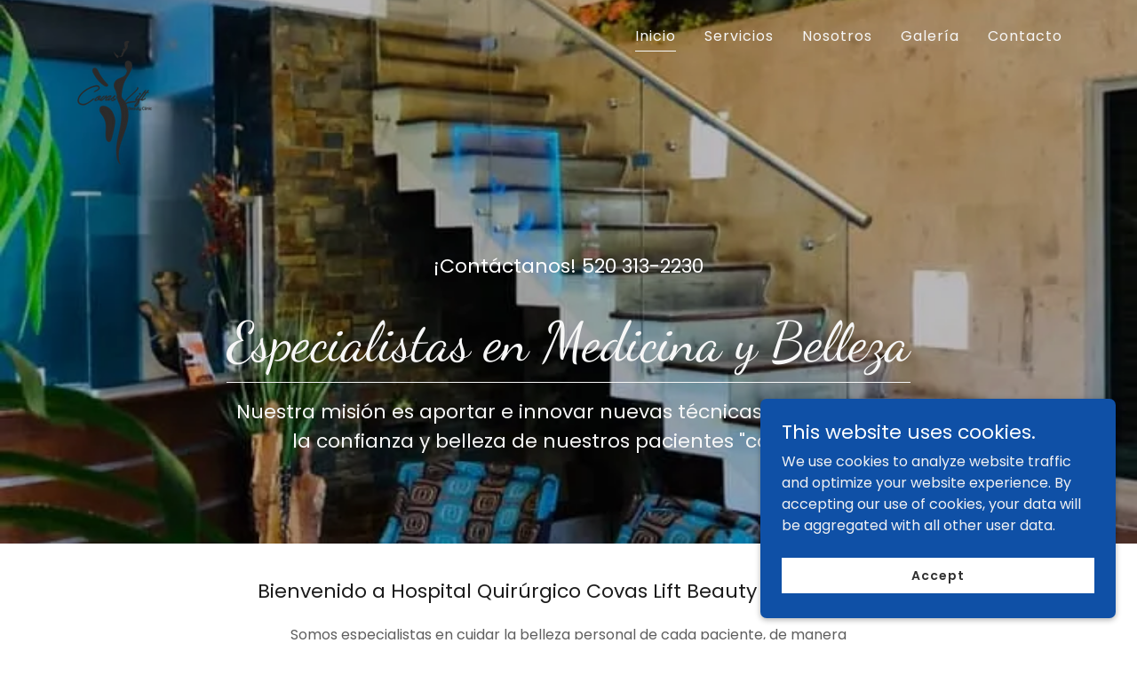

--- FILE ---
content_type: text/html;charset=utf-8
request_url: https://covas-lift.com/
body_size: 12856
content:
<!DOCTYPE html><html lang="en-US"><head><meta charSet="utf-8"/><meta http-equiv="X-UA-Compatible" content="IE=edge"/><meta name="viewport" content="width=device-width, initial-scale=1"/><title>Hospital Quirúrgico Covas Lift Beauty Clinic &amp; Spa</title><meta name="description" content="Somos especialistas en cuidar la belleza personal de cada paciente, de manera especializada en cada caso. Contáctanos para cubrir tus necesidades con la máxima calidad y un compromiso que empieza desde la primera que hablas con nosotros. "/><meta name="author" content="Hospital Quirúrgico Covas Lift Beauty Clinic &amp; Spa"/><meta name="generator" content="Starfield Technologies; Go Daddy Website Builder 8.0.0000"/><link rel="manifest" href="/manifest.webmanifest"/><link rel="apple-touch-icon" sizes="57x57" href="//img1.wsimg.com/isteam/ip/74b0c6cb-d69b-48a3-a8bd-8b34d58c7533/Logo%20B.png.png/:/rs=w:57,h:57,m"/><link rel="apple-touch-icon" sizes="60x60" href="//img1.wsimg.com/isteam/ip/74b0c6cb-d69b-48a3-a8bd-8b34d58c7533/Logo%20B.png.png/:/rs=w:60,h:60,m"/><link rel="apple-touch-icon" sizes="72x72" href="//img1.wsimg.com/isteam/ip/74b0c6cb-d69b-48a3-a8bd-8b34d58c7533/Logo%20B.png.png/:/rs=w:72,h:72,m"/><link rel="apple-touch-icon" sizes="114x114" href="//img1.wsimg.com/isteam/ip/74b0c6cb-d69b-48a3-a8bd-8b34d58c7533/Logo%20B.png.png/:/rs=w:114,h:114,m"/><link rel="apple-touch-icon" sizes="120x120" href="//img1.wsimg.com/isteam/ip/74b0c6cb-d69b-48a3-a8bd-8b34d58c7533/Logo%20B.png.png/:/rs=w:120,h:120,m"/><link rel="apple-touch-icon" sizes="144x144" href="//img1.wsimg.com/isteam/ip/74b0c6cb-d69b-48a3-a8bd-8b34d58c7533/Logo%20B.png.png/:/rs=w:144,h:144,m"/><link rel="apple-touch-icon" sizes="152x152" href="//img1.wsimg.com/isteam/ip/74b0c6cb-d69b-48a3-a8bd-8b34d58c7533/Logo%20B.png.png/:/rs=w:152,h:152,m"/><link rel="apple-touch-icon" sizes="180x180" href="//img1.wsimg.com/isteam/ip/74b0c6cb-d69b-48a3-a8bd-8b34d58c7533/Logo%20B.png.png/:/rs=w:180,h:180,m"/><meta property="og:url" content="https://covas-lift.com/"/>
<meta property="og:site_name" content="Hospital Quirúrgico Covas Lift Beauty Clinic &amp; Spa"/>
<meta property="og:title" content="Hospital Quirúrgico Covas Lift Beauty Clinic &amp; Spa"/>
<meta property="og:description" content="Nuestra misión es aportar e innovar nuevas técnicas para mejorar la confianza y belleza de nuestros pacientes &quot;covas-lift&quot;"/>
<meta property="og:type" content="website"/>
<meta property="og:image" content="https://img1.wsimg.com/isteam/ip/74b0c6cb-d69b-48a3-a8bd-8b34d58c7533/fb_1252387961941186_720x960.jpg"/>
<meta property="og:locale" content="en_US"/>
<meta name="twitter:card" content="summary"/>
<meta name="twitter:title" content="Hospital Quirúrgico Covas Lift Beauty Clinic &amp; Spa"/>
<meta name="twitter:description" content="Especialistas en Medicina y Belleza"/>
<meta name="twitter:image" content="https://img1.wsimg.com/isteam/ip/74b0c6cb-d69b-48a3-a8bd-8b34d58c7533/fb_1252387961941186_720x960.jpg"/>
<meta name="twitter:image:alt" content="Hospital Quirúrgico Covas Lift Beauty Clinic &amp; Spa"/>
<meta name="theme-color" content="#0f50a6"/><style data-inline-fonts>/* vietnamese */
@font-face {
  font-family: 'Dancing Script';
  font-style: normal;
  font-weight: 400;
  font-display: swap;
  src: url(https://img1.wsimg.com/gfonts/s/dancingscript/v29/If2cXTr6YS-zF4S-kcSWSVi_sxjsohD9F50Ruu7BMSo3Rep8ltA.woff2) format('woff2');
  unicode-range: U+0102-0103, U+0110-0111, U+0128-0129, U+0168-0169, U+01A0-01A1, U+01AF-01B0, U+0300-0301, U+0303-0304, U+0308-0309, U+0323, U+0329, U+1EA0-1EF9, U+20AB;
}
/* latin-ext */
@font-face {
  font-family: 'Dancing Script';
  font-style: normal;
  font-weight: 400;
  font-display: swap;
  src: url(https://img1.wsimg.com/gfonts/s/dancingscript/v29/If2cXTr6YS-zF4S-kcSWSVi_sxjsohD9F50Ruu7BMSo3ROp8ltA.woff2) format('woff2');
  unicode-range: U+0100-02BA, U+02BD-02C5, U+02C7-02CC, U+02CE-02D7, U+02DD-02FF, U+0304, U+0308, U+0329, U+1D00-1DBF, U+1E00-1E9F, U+1EF2-1EFF, U+2020, U+20A0-20AB, U+20AD-20C0, U+2113, U+2C60-2C7F, U+A720-A7FF;
}
/* latin */
@font-face {
  font-family: 'Dancing Script';
  font-style: normal;
  font-weight: 400;
  font-display: swap;
  src: url(https://img1.wsimg.com/gfonts/s/dancingscript/v29/If2cXTr6YS-zF4S-kcSWSVi_sxjsohD9F50Ruu7BMSo3Sup8.woff2) format('woff2');
  unicode-range: U+0000-00FF, U+0131, U+0152-0153, U+02BB-02BC, U+02C6, U+02DA, U+02DC, U+0304, U+0308, U+0329, U+2000-206F, U+20AC, U+2122, U+2191, U+2193, U+2212, U+2215, U+FEFF, U+FFFD;
}

/* devanagari */
@font-face {
  font-family: 'Poppins';
  font-style: normal;
  font-weight: 300;
  font-display: swap;
  src: url(https://img1.wsimg.com/gfonts/s/poppins/v24/pxiByp8kv8JHgFVrLDz8Z11lFc-K.woff2) format('woff2');
  unicode-range: U+0900-097F, U+1CD0-1CF9, U+200C-200D, U+20A8, U+20B9, U+20F0, U+25CC, U+A830-A839, U+A8E0-A8FF, U+11B00-11B09;
}
/* latin-ext */
@font-face {
  font-family: 'Poppins';
  font-style: normal;
  font-weight: 300;
  font-display: swap;
  src: url(https://img1.wsimg.com/gfonts/s/poppins/v24/pxiByp8kv8JHgFVrLDz8Z1JlFc-K.woff2) format('woff2');
  unicode-range: U+0100-02BA, U+02BD-02C5, U+02C7-02CC, U+02CE-02D7, U+02DD-02FF, U+0304, U+0308, U+0329, U+1D00-1DBF, U+1E00-1E9F, U+1EF2-1EFF, U+2020, U+20A0-20AB, U+20AD-20C0, U+2113, U+2C60-2C7F, U+A720-A7FF;
}
/* latin */
@font-face {
  font-family: 'Poppins';
  font-style: normal;
  font-weight: 300;
  font-display: swap;
  src: url(https://img1.wsimg.com/gfonts/s/poppins/v24/pxiByp8kv8JHgFVrLDz8Z1xlFQ.woff2) format('woff2');
  unicode-range: U+0000-00FF, U+0131, U+0152-0153, U+02BB-02BC, U+02C6, U+02DA, U+02DC, U+0304, U+0308, U+0329, U+2000-206F, U+20AC, U+2122, U+2191, U+2193, U+2212, U+2215, U+FEFF, U+FFFD;
}
/* devanagari */
@font-face {
  font-family: 'Poppins';
  font-style: normal;
  font-weight: 400;
  font-display: swap;
  src: url(https://img1.wsimg.com/gfonts/s/poppins/v24/pxiEyp8kv8JHgFVrJJbecmNE.woff2) format('woff2');
  unicode-range: U+0900-097F, U+1CD0-1CF9, U+200C-200D, U+20A8, U+20B9, U+20F0, U+25CC, U+A830-A839, U+A8E0-A8FF, U+11B00-11B09;
}
/* latin-ext */
@font-face {
  font-family: 'Poppins';
  font-style: normal;
  font-weight: 400;
  font-display: swap;
  src: url(https://img1.wsimg.com/gfonts/s/poppins/v24/pxiEyp8kv8JHgFVrJJnecmNE.woff2) format('woff2');
  unicode-range: U+0100-02BA, U+02BD-02C5, U+02C7-02CC, U+02CE-02D7, U+02DD-02FF, U+0304, U+0308, U+0329, U+1D00-1DBF, U+1E00-1E9F, U+1EF2-1EFF, U+2020, U+20A0-20AB, U+20AD-20C0, U+2113, U+2C60-2C7F, U+A720-A7FF;
}
/* latin */
@font-face {
  font-family: 'Poppins';
  font-style: normal;
  font-weight: 400;
  font-display: swap;
  src: url(https://img1.wsimg.com/gfonts/s/poppins/v24/pxiEyp8kv8JHgFVrJJfecg.woff2) format('woff2');
  unicode-range: U+0000-00FF, U+0131, U+0152-0153, U+02BB-02BC, U+02C6, U+02DA, U+02DC, U+0304, U+0308, U+0329, U+2000-206F, U+20AC, U+2122, U+2191, U+2193, U+2212, U+2215, U+FEFF, U+FFFD;
}
/* devanagari */
@font-face {
  font-family: 'Poppins';
  font-style: normal;
  font-weight: 600;
  font-display: swap;
  src: url(https://img1.wsimg.com/gfonts/s/poppins/v24/pxiByp8kv8JHgFVrLEj6Z11lFc-K.woff2) format('woff2');
  unicode-range: U+0900-097F, U+1CD0-1CF9, U+200C-200D, U+20A8, U+20B9, U+20F0, U+25CC, U+A830-A839, U+A8E0-A8FF, U+11B00-11B09;
}
/* latin-ext */
@font-face {
  font-family: 'Poppins';
  font-style: normal;
  font-weight: 600;
  font-display: swap;
  src: url(https://img1.wsimg.com/gfonts/s/poppins/v24/pxiByp8kv8JHgFVrLEj6Z1JlFc-K.woff2) format('woff2');
  unicode-range: U+0100-02BA, U+02BD-02C5, U+02C7-02CC, U+02CE-02D7, U+02DD-02FF, U+0304, U+0308, U+0329, U+1D00-1DBF, U+1E00-1E9F, U+1EF2-1EFF, U+2020, U+20A0-20AB, U+20AD-20C0, U+2113, U+2C60-2C7F, U+A720-A7FF;
}
/* latin */
@font-face {
  font-family: 'Poppins';
  font-style: normal;
  font-weight: 600;
  font-display: swap;
  src: url(https://img1.wsimg.com/gfonts/s/poppins/v24/pxiByp8kv8JHgFVrLEj6Z1xlFQ.woff2) format('woff2');
  unicode-range: U+0000-00FF, U+0131, U+0152-0153, U+02BB-02BC, U+02C6, U+02DA, U+02DC, U+0304, U+0308, U+0329, U+2000-206F, U+20AC, U+2122, U+2191, U+2193, U+2212, U+2215, U+FEFF, U+FFFD;
}
/* devanagari */
@font-face {
  font-family: 'Poppins';
  font-style: normal;
  font-weight: 700;
  font-display: swap;
  src: url(https://img1.wsimg.com/gfonts/s/poppins/v24/pxiByp8kv8JHgFVrLCz7Z11lFc-K.woff2) format('woff2');
  unicode-range: U+0900-097F, U+1CD0-1CF9, U+200C-200D, U+20A8, U+20B9, U+20F0, U+25CC, U+A830-A839, U+A8E0-A8FF, U+11B00-11B09;
}
/* latin-ext */
@font-face {
  font-family: 'Poppins';
  font-style: normal;
  font-weight: 700;
  font-display: swap;
  src: url(https://img1.wsimg.com/gfonts/s/poppins/v24/pxiByp8kv8JHgFVrLCz7Z1JlFc-K.woff2) format('woff2');
  unicode-range: U+0100-02BA, U+02BD-02C5, U+02C7-02CC, U+02CE-02D7, U+02DD-02FF, U+0304, U+0308, U+0329, U+1D00-1DBF, U+1E00-1E9F, U+1EF2-1EFF, U+2020, U+20A0-20AB, U+20AD-20C0, U+2113, U+2C60-2C7F, U+A720-A7FF;
}
/* latin */
@font-face {
  font-family: 'Poppins';
  font-style: normal;
  font-weight: 700;
  font-display: swap;
  src: url(https://img1.wsimg.com/gfonts/s/poppins/v24/pxiByp8kv8JHgFVrLCz7Z1xlFQ.woff2) format('woff2');
  unicode-range: U+0000-00FF, U+0131, U+0152-0153, U+02BB-02BC, U+02C6, U+02DA, U+02DC, U+0304, U+0308, U+0329, U+2000-206F, U+20AC, U+2122, U+2191, U+2193, U+2212, U+2215, U+FEFF, U+FFFD;
}
</style><style>.x{-ms-text-size-adjust:100%;-webkit-text-size-adjust:100%;-webkit-tap-highlight-color:rgba(0,0,0,0);margin:0;box-sizing:border-box}.x *,.x :after,.x :before{box-sizing:inherit}.x-el a[href^="mailto:"]:not(.x-el),.x-el a[href^="tel:"]:not(.x-el){color:inherit;font-size:inherit;text-decoration:inherit}.x-el-article,.x-el-aside,.x-el-details,.x-el-figcaption,.x-el-figure,.x-el-footer,.x-el-header,.x-el-hgroup,.x-el-main,.x-el-menu,.x-el-nav,.x-el-section,.x-el-summary{display:block}.x-el-audio,.x-el-canvas,.x-el-progress,.x-el-video{display:inline-block;vertical-align:baseline}.x-el-audio:not([controls]){display:none;height:0}.x-el-template{display:none}.x-el-a{background-color:transparent;color:inherit}.x-el-a:active,.x-el-a:hover{outline:0}.x-el-abbr[title]{border-bottom:1px dotted}.x-el-b,.x-el-strong{font-weight:700}.x-el-dfn{font-style:italic}.x-el-mark{background:#ff0;color:#000}.x-el-small{font-size:80%}.x-el-sub,.x-el-sup{font-size:75%;line-height:0;position:relative;vertical-align:baseline}.x-el-sup{top:-.5em}.x-el-sub{bottom:-.25em}.x-el-img{vertical-align:middle;border:0}.x-el-svg:not(:root){overflow:hidden}.x-el-figure{margin:0}.x-el-hr{box-sizing:content-box;height:0}.x-el-pre{overflow:auto}.x-el-code,.x-el-kbd,.x-el-pre,.x-el-samp{font-family:monospace,monospace;font-size:1em}.x-el-button,.x-el-input,.x-el-optgroup,.x-el-select,.x-el-textarea{color:inherit;font:inherit;margin:0}.x-el-button{overflow:visible}.x-el-button,.x-el-select{text-transform:none}.x-el-button,.x-el-input[type=button],.x-el-input[type=reset],.x-el-input[type=submit]{-webkit-appearance:button;cursor:pointer}.x-el-button[disabled],.x-el-input[disabled]{cursor:default}.x-el-button::-moz-focus-inner,.x-el-input::-moz-focus-inner{border:0;padding:0}.x-el-input{line-height:normal}.x-el-input[type=checkbox],.x-el-input[type=radio]{box-sizing:border-box;padding:0}.x-el-input[type=number]::-webkit-inner-spin-button,.x-el-input[type=number]::-webkit-outer-spin-button{height:auto}.x-el-input[type=search]{-webkit-appearance:textfield;box-sizing:content-box}.x-el-input[type=search]::-webkit-search-cancel-button,.x-el-input[type=search]::-webkit-search-decoration{-webkit-appearance:none}.x-el-textarea{border:0}.x-el-fieldset{border:1px solid silver;margin:0 2px;padding:.35em .625em .75em}.x-el-legend{border:0;padding:0}.x-el-textarea{overflow:auto}.x-el-optgroup{font-weight:700}.x-el-table{border-collapse:collapse;border-spacing:0}.x-el-td,.x-el-th{padding:0}.x{-webkit-font-smoothing:antialiased}.x-el-hr{border:0}.x-el-fieldset,.x-el-input,.x-el-select,.x-el-textarea{margin-top:0;margin-bottom:0}.x-el-fieldset,.x-el-input[type=email],.x-el-input[type=text],.x-el-textarea{width:100%}.x-el-label{vertical-align:middle}.x-el-input{border-style:none;padding:.5em;vertical-align:middle}.x-el-select:not([multiple]){vertical-align:middle}.x-el-textarea{line-height:1.75;padding:.5em}.x-el.d-none{display:none!important}.sideline-footer{margin-top:auto}.disable-scroll{touch-action:none;overflow:hidden;position:fixed;max-width:100vw}@-webkit-keyframes loaderscale{0%{transform:scale(1);opacity:1}45%{transform:scale(.1);opacity:.7}80%{transform:scale(1);opacity:1}}@keyframes loaderscale{0%{transform:scale(1);opacity:1}45%{transform:scale(.1);opacity:.7}80%{transform:scale(1);opacity:1}}.x-loader svg{display:inline-block}.x-loader svg:first-child{-webkit-animation:loaderscale .75s cubic-bezier(.2,.68,.18,1.08) -.24s infinite;animation:loaderscale .75s cubic-bezier(.2,.68,.18,1.08) -.24s infinite}.x-loader svg:nth-child(2){-webkit-animation:loaderscale .75s cubic-bezier(.2,.68,.18,1.08) -.12s infinite;animation:loaderscale .75s cubic-bezier(.2,.68,.18,1.08) -.12s infinite}.x-loader svg:nth-child(3){-webkit-animation:loaderscale .75s cubic-bezier(.2,.68,.18,1.08) 0s infinite;animation:loaderscale .75s cubic-bezier(.2,.68,.18,1.08) 0s infinite}.x-icon>svg{transition:transform .33s ease-in-out}.x-icon>svg.rotate-90{transform:rotate(-90deg)}.x-icon>svg.rotate90{transform:rotate(90deg)}.x-icon>svg.rotate-180{transform:rotate(-180deg)}.x-icon>svg.rotate180{transform:rotate(180deg)}.x-rt ol,.x-rt ul{text-align:left}.x-rt p{margin:0}.mte-inline-block{display:inline-block}@media only screen and (min-device-width:1025px){:root select,_::-webkit-full-page-media,_:future{font-family:sans-serif!important}}

</style>
<style>/*
Copyright 2016 The Dancing Script Project Authors (impallari@gmail.com), with Reserved Font Name "Dancing Script."

This Font Software is licensed under the SIL Open Font License, Version 1.1.
This license is copied below, and is also available with a FAQ at: http://scripts.sil.org/OFL

—————————————————————————————-
SIL OPEN FONT LICENSE Version 1.1 - 26 February 2007
—————————————————————————————-
*/

/*
Copyright 2014-2017 Indian Type Foundry (info@indiantypefoundry.com)

This Font Software is licensed under the SIL Open Font License, Version 1.1.
This license is copied below, and is also available with a FAQ at: http://scripts.sil.org/OFL

—————————————————————————————-
SIL OPEN FONT LICENSE Version 1.1 - 26 February 2007
—————————————————————————————-
*/
</style>
<style data-glamor="cxs-default-sheet">.x .c1-1{letter-spacing:normal}.x .c1-2{text-transform:none}.x .c1-3{background-color:rgb(255, 255, 255)}.x .c1-4{width:100%}.x .c1-5 > div{position:relative}.x .c1-6 > div{overflow:hidden}.x .c1-7 > div{margin-top:auto}.x .c1-8 > div{margin-right:auto}.x .c1-9 > div{margin-bottom:auto}.x .c1-a > div{margin-left:auto}.x .c1-b{font-family:'Poppins', arial, sans-serif}.x .c1-c{font-size:16px}.x .c1-h{padding-top:40px}.x .c1-i{padding-bottom:40px}.x .c1-j{overflow:hidden}.x .c1-k{padding:0px !important}.x .c1-n{display:none}.x .c1-p{position:relative}.x .c1-q{flex-grow:1}.x .c1-r{display:flex}.x .c1-s{flex-direction:column}.x .c1-t{min-height:500px}.x .c1-u{justify-content:flex-start}.x .c1-v{background-position:center}.x .c1-w{background-size:auto, cover}.x .c1-x{background-blend-mode:normal}.x .c1-y{background-repeat:no-repeat}.x .c1-z{text-shadow:none}.x .c1-1m{position:static}.x .c1-1o{background-color:transparent}.x .c1-1p .sticky-animate{background-color:rgba(22, 22, 22, 0.3)}.x .c1-1q{transition:background .3s}.x .c1-1r{padding-top:8px}.x .c1-1s{padding-bottom:8px}.x .c1-1t{padding-left:24px}.x .c1-1u{padding-right:24px}.x .c1-1v{z-index:3}.x .c1-20{align-items:center}.x .c1-21{flex-wrap:nowrap}.x .c1-22{margin-top:0px}.x .c1-23{margin-right:0px}.x .c1-24{margin-bottom:0px}.x .c1-25{margin-left:0px}.x .c1-26{[object -object]:0px}.x .c1-28{width:70%}.x .c1-29{text-align:left}.x .c1-2a{overflow-wrap:break-word}.x .c1-2b{padding-left:8px}.x .c1-2c{padding-right:8px}.x .c1-2d{display:inline-block}.x .c1-2e{font-family:'Dancing Script', serif, system-ui}.x .c1-2f{max-width:calc(100% - 0.1px)}.x .c1-2j{letter-spacing:inherit}.x .c1-2k{text-transform:inherit}.x .c1-2l{text-decoration:none}.x .c1-2m{word-wrap:break-word}.x .c1-2n{display:inline}.x .c1-2o{cursor:pointer}.x .c1-2p{border-top:0px}.x .c1-2q{border-right:0px}.x .c1-2r{border-bottom:0px}.x .c1-2s{border-left:0px}.x .c1-2t{max-width:100%}.x .c1-2u{width:auto}.x .c1-2v{color:rgb(55, 127, 222)}.x .c1-2w{font-weight:inherit}.x .c1-2x:hover{color:rgb(168, 189, 253)}.x .c1-2y:active{color:rgb(207, 218, 254)}.x .c1-2z{height:1em}.x .c1-30{padding-top:0px}.x .c1-31{padding-right:0px}.x .c1-32{padding-bottom:0px}.x .c1-33{padding-left:0px}.x .c1-35{margin-left:auto}.x .c1-36{margin-right:auto}.x .c1-37{vertical-align:middle}.x .c1-38{aspect-ratio:0.5510688836104513 / 1}.x .c1-39{object-fit:contain}.x .c1-3a{height:80px}.x .c1-3b{transition:max-height .5s}.x .c1-3c{box-shadow:none}.x .c1-3d{border-radius:0px}.x .c1-3w{width:30%}.x .c1-3x{justify-content:flex-end}.x .c1-3y{color:rgb(247, 247, 247)}.x .c1-3z:hover{color:rgb(55, 127, 222)}.x .c1-40{color:inherit}.x .c1-41{vertical-align:top}.x .c1-42{padding-top:6px}.x .c1-43{padding-right:6px}.x .c1-44{padding-bottom:6px}.x .c1-45{padding-left:6px}.x .c1-4b{width:35%}.x .c1-4c{min-width:35%}.x .c1-4d{flex-shrink:0}.x .c1-4i{min-width:65%}.x .c1-4j{flex-basis:auto}.x .c1-4k{padding-top:5px}.x .c1-4l{line-height:24px}.x .c1-4m{-webkit-margin-before:0}.x .c1-4n{-webkit-margin-after:0}.x .c1-4o{-webkit-padding-start:0}.x .c1-4p{color:rgb(164, 164, 164)}.x .c1-4q{margin-bottom:none}.x .c1-4r{list-style:none}.x .c1-4s{padding-left:32px}.x .c1-4t{white-space:nowrap}.x .c1-4u{visibility:hidden}.x .c1-4v:first-child{margin-left:0}.x .c1-4w:first-child{padding-left:0}.x .c1-4x{letter-spacing:0.063em}.x .c1-4y{display:block}.x .c1-4z{margin-bottom:-5px}.x .c1-50{font-weight:400}.x .c1-51{padding-bottom:4px}.x .c1-52{border-bottom:1px solid}.x .c1-53:active{color:rgb(247, 247, 247)}.x .c1-54{margin-left:-6px}.x .c1-55{margin-right:-6px}.x .c1-56{margin-top:-6px}.x .c1-57{margin-bottom:-6px}.x .c1-58{transition:transform .33s ease-in-out}.x .c1-59{transform:rotate(0deg)}.x .c1-5a{border-radius:4px}.x .c1-5b{box-shadow:0 3px 6px 3px rgba(0,0,0,0.24)}.x .c1-5c{background-color:rgb(22, 22, 22)}.x .c1-5d{padding-top:16px}.x .c1-5e{padding-bottom:16px}.x .c1-5f{padding-left:16px}.x .c1-5g{padding-right:16px}.x .c1-5h{position:absolute}.x .c1-5i{right:0px}.x .c1-5j{top:32px}.x .c1-5k{max-height:45vh}.x .c1-5l{overflow-y:auto}.x .c1-5m{z-index:1003}.x .c1-5p:last-child{margin-bottom:0}.x .c1-5q{margin-bottom:8px}.x .c1-5r{margin-top:8px}.x .c1-5s{line-height:1.5}.x .c1-5t{position:fixed}.x .c1-5u{top:0px}.x .c1-5v{height:100%}.x .c1-5w{z-index:10002}.x .c1-5x{padding-top:56px}.x .c1-5y{-webkit-overflow-scrolling:touch}.x .c1-5z{transform:translateX(-249vw)}.x .c1-60{overscroll-behavior:contain}.x .c1-61{box-shadow:0 2px 6px 0px rgba(0,0,0,0.2)}.x .c1-62{transition:transform .3s ease-in-out}.x .c1-63{line-height:1.3em}.x .c1-64{font-style:normal}.x .c1-65{top:15px}.x .c1-66{right:15px}.x .c1-67{font-size:28px}.x .c1-6c{overflow-x:hidden}.x .c1-6d{overscroll-behavior:none}.x .c1-6e{border-color:rgba(76, 76, 76, 0.5)}.x .c1-6f{border-bottom-width:1px}.x .c1-6g{border-bottom-style:solid}.x .c1-6h:last-child{border-bottom:0}.x .c1-6i{min-width:200px}.x .c1-6j{justify-content:space-between}.x .c1-6k{font-size:22px}.x .c1-6l{font-weight:600}.x .c1-6m:active{color:rgb(55, 127, 222)}.x .c1-6s{justify-content:center}.x .c1-74{margin-bottom:32px}.x .c1-75{text-align:center}.x .c1-77 a{text-decoration:none}.x .c1-78{color:rgb(255, 255, 255)}.x .c1-7c{color:inherit !important}.x .c1-7d{font-size:inherit !important}.x .c1-7e:hover{color:rgb(207, 218, 254)}.x .c1-7f:active{color:rgb(255, 255, 255)}.x .c1-7g > :nth-child(n){margin-bottom:8px}.x .c1-7h  > :last-child{margin-bottom:0 !important}.x .c1-7r{width:inherit}.x .c1-7s{line-height:1.2}.x .c1-7t{white-space:pre-line}.x .c1-7u{font-size:40px}.x .c1-87{word-wrap:normal !important}.x .c1-88{overflow-wrap:normal !important}.x .c1-89{overflow:visible}.x .c1-8a{left:0px}.x .c1-8b{font-size:32px}.x .c1-8g{max-width:750px}.x .c1-8h > p{margin-top:0}.x .c1-8i > p{margin-right:0}.x .c1-8j > p{margin-bottom:0}.x .c1-8k > p{margin-left:0}.x .c1-8n{line-height:inherit}.x .c1-8o{font-style:italic}.x .c1-8p{text-decoration:line-through}.x .c1-8q{text-decoration:underline}.x .c1-8r{box-sizing:border-box}.x .c1-8s{flex-direction:row}.x .c1-8t{flex-wrap:wrap}.x .c1-8u{margin-right:-12px}.x .c1-8v{margin-left:-12px}.x .c1-90{flex-shrink:1}.x .c1-91{flex-basis:0%}.x .c1-92{padding-right:12px}.x .c1-93{padding-left:12px}.x .c1-9e > *{max-width:100%}.x .c1-9f > :nth-child(n){margin-bottom:24px}.x .c1-9i{line-height:1.25}.x .c1-9j{color:rgb(27, 27, 27)}.x .c1-9k > p > ol{text-align:left}.x .c1-9l > p > ol{display:block}.x .c1-9m > p > ol{padding-left:1.3em}.x .c1-9n > p > ol{margin-left:16px}.x .c1-9o > p > ol{margin-right:16px}.x .c1-9p > p > ol{margin-top:auto}.x .c1-9q > p > ol{margin-bottom:auto}.x .c1-9r > p > ul{text-align:left}.x .c1-9s > p > ul{display:block}.x .c1-9t > p > ul{padding-left:1.3em}.x .c1-9u > p > ul{margin-left:16px}.x .c1-9v > p > ul{margin-right:16px}.x .c1-9w > p > ul{margin-top:auto}.x .c1-9x > p > ul{margin-bottom:auto}.x .c1-9y > ul{text-align:left}.x .c1-9z > ul{display:block}.x .c1-a0 > ul{padding-left:1.3em}.x .c1-a1 > ul{margin-left:16px}.x .c1-a2 > ul{margin-right:16px}.x .c1-a3 > ul{margin-top:auto}.x .c1-a4 > ul{margin-bottom:auto}.x .c1-a5 > ol{text-align:left}.x .c1-a6 > ol{display:block}.x .c1-a7 > ol{padding-left:1.3em}.x .c1-a8 > ol{margin-left:16px}.x .c1-a9 > ol{margin-right:16px}.x .c1-aa > ol{margin-top:auto}.x .c1-ab > ol{margin-bottom:auto}.x .c1-ac{color:rgb(94, 94, 94)}.x .c1-ad{border-style:none}.x .c1-ae{display:inline-flex}.x .c1-af{padding-right:32px}.x .c1-ag{min-height:56px}.x .c1-ah{background-color:rgb(15, 80, 166)}.x .c1-ai:hover{background-color:rgb(22, 103, 211)}.x .c1-ak{padding-top:32px}.x .c1-al{padding-bottom:32px}.x .c1-am{padding-top:24px}.x .c1-an{padding-bottom:24px}.x .c1-ao{border-color:rgb(255, 255, 255)}.x .c1-ap{border-bottom-width:1px}.x .c1-aq{border-style:solid}.x .c1-ar{flex-grow:3}.x .c1-as{flex-basis:100%}.x .c1-av{font-size:14px}.x .c1-b0{margin-top:24px}.x .c1-b1{list-style-type:none}.x .c1-b3:hover{color:rgb(255, 255, 255)}.x .c1-b6{right:0px}.x .c1-b7{z-index:10000}.x .c1-b8{height:auto}.x .c1-b9{transition:all 1s ease-in}.x .c1-ba{box-shadow:0 2px 6px 0px rgba(0,0,0,0.3)}.x .c1-bb{contain:content}.x .c1-bc{bottom:-500px}.x .c1-bk{max-height:300px}.x .c1-bl{color:rgb(241, 241, 242)}.x .c1-bn{margin-bottom:4px}.x .c1-bo{word-break:break-word}.x .c1-bp{flex-basis:50%}.x .c1-bq{padding-top:4px}.x .c1-br{min-height:40px}.x .c1-bs{color:rgb(48, 48, 48)}.x .c1-bt:nth-child(2){margin-left:24px}.x .c1-bu:hover{background-color:rgb(255, 255, 255)}</style>
<style data-glamor="cxs-media-sheet">@media (max-width: 450px){.x .c1-10{background-image:linear-gradient(to bottom, rgba(0, 0, 0, 0.25) 0%, rgba(0, 0, 0, 0.25) 100%), url("//img1.wsimg.com/isteam/ip/74b0c6cb-d69b-48a3-a8bd-8b34d58c7533/fb_1252387961941186_720x960.jpg/:/rs=w:450,m")}}@media (max-width: 450px) and (-webkit-min-device-pixel-ratio: 2), (max-width: 450px) and (min-resolution: 192dpi){.x .c1-11{background-image:linear-gradient(to bottom, rgba(0, 0, 0, 0.25) 0%, rgba(0, 0, 0, 0.25) 100%), url("//img1.wsimg.com/isteam/ip/74b0c6cb-d69b-48a3-a8bd-8b34d58c7533/fb_1252387961941186_720x960.jpg/:/rs=w:900,m")}}@media (max-width: 450px) and (-webkit-min-device-pixel-ratio: 3), (max-width: 450px) and (min-resolution: 288dpi){.x .c1-12{background-image:linear-gradient(to bottom, rgba(0, 0, 0, 0.25) 0%, rgba(0, 0, 0, 0.25) 100%), url("//img1.wsimg.com/isteam/ip/74b0c6cb-d69b-48a3-a8bd-8b34d58c7533/fb_1252387961941186_720x960.jpg/:/rs=w:1350,m")}}@media (min-width: 451px) and (max-width: 767px){.x .c1-13{background-image:linear-gradient(to bottom, rgba(0, 0, 0, 0.25) 0%, rgba(0, 0, 0, 0.25) 100%), url("//img1.wsimg.com/isteam/ip/74b0c6cb-d69b-48a3-a8bd-8b34d58c7533/fb_1252387961941186_720x960.jpg/:/rs=w:767,m")}}@media (min-width: 451px) and (max-width: 767px) and (-webkit-min-device-pixel-ratio: 2), (min-width: 451px) and (max-width: 767px) and (min-resolution: 192dpi){.x .c1-14{background-image:linear-gradient(to bottom, rgba(0, 0, 0, 0.25) 0%, rgba(0, 0, 0, 0.25) 100%), url("//img1.wsimg.com/isteam/ip/74b0c6cb-d69b-48a3-a8bd-8b34d58c7533/fb_1252387961941186_720x960.jpg/:/rs=w:1534,m")}}@media (min-width: 451px) and (max-width: 767px) and (-webkit-min-device-pixel-ratio: 3), (min-width: 451px) and (max-width: 767px) and (min-resolution: 288dpi){.x .c1-15{background-image:linear-gradient(to bottom, rgba(0, 0, 0, 0.25) 0%, rgba(0, 0, 0, 0.25) 100%), url("//img1.wsimg.com/isteam/ip/74b0c6cb-d69b-48a3-a8bd-8b34d58c7533/fb_1252387961941186_720x960.jpg/:/rs=w:2301,m")}}@media (min-width: 768px) and (max-width: 1023px){.x .c1-16{background-image:linear-gradient(to bottom, rgba(0, 0, 0, 0.25) 0%, rgba(0, 0, 0, 0.25) 100%), url("//img1.wsimg.com/isteam/ip/74b0c6cb-d69b-48a3-a8bd-8b34d58c7533/fb_1252387961941186_720x960.jpg/:/rs=w:1023,m")}}@media (min-width: 768px) and (max-width: 1023px) and (-webkit-min-device-pixel-ratio: 2), (min-width: 768px) and (max-width: 1023px) and (min-resolution: 192dpi){.x .c1-17{background-image:linear-gradient(to bottom, rgba(0, 0, 0, 0.25) 0%, rgba(0, 0, 0, 0.25) 100%), url("//img1.wsimg.com/isteam/ip/74b0c6cb-d69b-48a3-a8bd-8b34d58c7533/fb_1252387961941186_720x960.jpg/:/rs=w:2046,m")}}@media (min-width: 768px) and (max-width: 1023px) and (-webkit-min-device-pixel-ratio: 3), (min-width: 768px) and (max-width: 1023px) and (min-resolution: 288dpi){.x .c1-18{background-image:linear-gradient(to bottom, rgba(0, 0, 0, 0.25) 0%, rgba(0, 0, 0, 0.25) 100%), url("//img1.wsimg.com/isteam/ip/74b0c6cb-d69b-48a3-a8bd-8b34d58c7533/fb_1252387961941186_720x960.jpg/:/rs=w:3069,m")}}@media (min-width: 1024px) and (max-width: 1279px){.x .c1-19{background-image:linear-gradient(to bottom, rgba(0, 0, 0, 0.25) 0%, rgba(0, 0, 0, 0.25) 100%), url("//img1.wsimg.com/isteam/ip/74b0c6cb-d69b-48a3-a8bd-8b34d58c7533/fb_1252387961941186_720x960.jpg/:/rs=w:1279,m")}}@media (min-width: 1024px) and (max-width: 1279px) and (-webkit-min-device-pixel-ratio: 2), (min-width: 1024px) and (max-width: 1279px) and (min-resolution: 192dpi){.x .c1-1a{background-image:linear-gradient(to bottom, rgba(0, 0, 0, 0.25) 0%, rgba(0, 0, 0, 0.25) 100%), url("//img1.wsimg.com/isteam/ip/74b0c6cb-d69b-48a3-a8bd-8b34d58c7533/fb_1252387961941186_720x960.jpg/:/rs=w:2558,m")}}@media (min-width: 1024px) and (max-width: 1279px) and (-webkit-min-device-pixel-ratio: 3), (min-width: 1024px) and (max-width: 1279px) and (min-resolution: 288dpi){.x .c1-1b{background-image:linear-gradient(to bottom, rgba(0, 0, 0, 0.25) 0%, rgba(0, 0, 0, 0.25) 100%), url("//img1.wsimg.com/isteam/ip/74b0c6cb-d69b-48a3-a8bd-8b34d58c7533/fb_1252387961941186_720x960.jpg/:/rs=w:3837,m")}}@media (min-width: 1280px) and (max-width: 1535px){.x .c1-1c{background-image:linear-gradient(to bottom, rgba(0, 0, 0, 0.25) 0%, rgba(0, 0, 0, 0.25) 100%), url("//img1.wsimg.com/isteam/ip/74b0c6cb-d69b-48a3-a8bd-8b34d58c7533/fb_1252387961941186_720x960.jpg/:/rs=w:1535,m")}}@media (min-width: 1280px) and (max-width: 1535px) and (-webkit-min-device-pixel-ratio: 2), (min-width: 1280px) and (max-width: 1535px) and (min-resolution: 192dpi){.x .c1-1d{background-image:linear-gradient(to bottom, rgba(0, 0, 0, 0.25) 0%, rgba(0, 0, 0, 0.25) 100%), url("//img1.wsimg.com/isteam/ip/74b0c6cb-d69b-48a3-a8bd-8b34d58c7533/fb_1252387961941186_720x960.jpg/:/rs=w:3070,m")}}@media (min-width: 1280px) and (max-width: 1535px) and (-webkit-min-device-pixel-ratio: 3), (min-width: 1280px) and (max-width: 1535px) and (min-resolution: 288dpi){.x .c1-1e{background-image:linear-gradient(to bottom, rgba(0, 0, 0, 0.25) 0%, rgba(0, 0, 0, 0.25) 100%), url("//img1.wsimg.com/isteam/ip/74b0c6cb-d69b-48a3-a8bd-8b34d58c7533/fb_1252387961941186_720x960.jpg/:/rs=w:4605,m")}}@media (min-width: 1536px) and (max-width: 1920px){.x .c1-1f{background-image:linear-gradient(to bottom, rgba(0, 0, 0, 0.25) 0%, rgba(0, 0, 0, 0.25) 100%), url("//img1.wsimg.com/isteam/ip/74b0c6cb-d69b-48a3-a8bd-8b34d58c7533/fb_1252387961941186_720x960.jpg/:/rs=w:1920,m")}}@media (min-width: 1536px) and (max-width: 1920px) and (-webkit-min-device-pixel-ratio: 2), (min-width: 1536px) and (max-width: 1920px) and (min-resolution: 192dpi){.x .c1-1g{background-image:linear-gradient(to bottom, rgba(0, 0, 0, 0.25) 0%, rgba(0, 0, 0, 0.25) 100%), url("//img1.wsimg.com/isteam/ip/74b0c6cb-d69b-48a3-a8bd-8b34d58c7533/fb_1252387961941186_720x960.jpg/:/rs=w:3840,m")}}@media (min-width: 1536px) and (max-width: 1920px) and (-webkit-min-device-pixel-ratio: 3), (min-width: 1536px) and (max-width: 1920px) and (min-resolution: 288dpi){.x .c1-1h{background-image:linear-gradient(to bottom, rgba(0, 0, 0, 0.25) 0%, rgba(0, 0, 0, 0.25) 100%), url("//img1.wsimg.com/isteam/ip/74b0c6cb-d69b-48a3-a8bd-8b34d58c7533/fb_1252387961941186_720x960.jpg/:/rs=w:5760,m")}}@media (min-width: 1921px){.x .c1-1i{background-image:linear-gradient(to bottom, rgba(0, 0, 0, 0.25) 0%, rgba(0, 0, 0, 0.25) 100%), url("//img1.wsimg.com/isteam/ip/74b0c6cb-d69b-48a3-a8bd-8b34d58c7533/fb_1252387961941186_720x960.jpg/:/rs=w:100%25")}}@media (min-width: 1921px) and (-webkit-min-device-pixel-ratio: 2), (min-width: 1921px) and (min-resolution: 192dpi){.x .c1-1j{background-image:linear-gradient(to bottom, rgba(0, 0, 0, 0.25) 0%, rgba(0, 0, 0, 0.25) 100%), url("//img1.wsimg.com/isteam/ip/74b0c6cb-d69b-48a3-a8bd-8b34d58c7533/fb_1252387961941186_720x960.jpg/:/rs=w:100%25")}}@media (min-width: 1921px) and (-webkit-min-device-pixel-ratio: 3), (min-width: 1921px) and (min-resolution: 288dpi){.x .c1-1k{background-image:linear-gradient(to bottom, rgba(0, 0, 0, 0.25) 0%, rgba(0, 0, 0, 0.25) 100%), url("//img1.wsimg.com/isteam/ip/74b0c6cb-d69b-48a3-a8bd-8b34d58c7533/fb_1252387961941186_720x960.jpg/:/rs=w:100%25")}}</style>
<style data-glamor="cxs-xs-sheet">@media (max-width: 767px){.x .c1-l{padding-top:40px}}@media (max-width: 767px){.x .c1-m{padding-bottom:40px}}@media (max-width: 767px){.x .c1-2g{justify-content:flex-start}}@media (max-width: 767px){.x .c1-2h{max-width:100%}}@media (max-width: 767px){.x .c1-3e{height:auto}}@media (max-width: 767px){.x .c1-3f{max-width:224px}}@media (max-width: 767px){.x .c1-3g{display:block}}@media (max-width: 767px){.x .c1-3h{max-height:110px}}@media (max-width: 767px){.x .c1-3i{margin-top:0}}@media (max-width: 767px){.x .c1-3j{margin-right:auto}}@media (max-width: 767px){.x .c1-3k{margin-bottom:0}}@media (max-width: 767px){.x .c1-3l{margin-left:auto}}@media (max-width: 767px){.x .c1-4e{width:100%}}@media (max-width: 767px){.x .c1-4f{display:flex}}@media (max-width: 767px){.x .c1-4g{justify-content:center}}@media (max-width: 767px){.x .c1-7i:last-child{margin-bottom:32px}}@media (max-width: 767px){.x .c1-7v{border-bottom-style:solid}}@media (max-width: 767px){.x .c1-7w{border-bottom-width:1px}}@media (max-width: 767px){.x .c1-7x{border-color:rgb(247, 247, 247)}}@media (max-width: 767px){.x .c1-7y{padding-bottom:16px}}@media (max-width: 767px){.x .c1-8l{margin-left:0px}}@media (max-width: 767px){.x .c1-8m{margin-right:0px}}@media (max-width: 767px){.x .c1-9g > :nth-child(n){margin-bottom:24px}}@media (max-width: 767px){.x .c1-9h  > :last-child{margin-bottom:0 !important}}@media (max-width: 767px){.x .c1-b2{flex-direction:column}}@media (max-width: 767px){.x .c1-b4{padding-top:4px}}@media (max-width: 767px){.x .c1-b5{padding-bottom:4px}}</style>
<style data-glamor="cxs-sm-sheet">@media (min-width: 768px){.x .c1-d{font-size:16px}}@media (min-width: 768px) and (max-width: 1023px){.x .c1-2i{width:auto}}@media (min-width: 768px) and (max-width: 1023px){.x .c1-3m{display:block}}@media (min-width: 768px) and (max-width: 1023px){.x .c1-3n{max-height:88px}}@media (min-width: 768px) and (max-width: 1023px){.x .c1-3o{margin-top:0}}@media (min-width: 768px) and (max-width: 1023px){.x .c1-3p{margin-right:auto}}@media (min-width: 768px) and (max-width: 1023px){.x .c1-3q{margin-bottom:0}}@media (min-width: 768px) and (max-width: 1023px){.x .c1-3r{margin-left:auto}}@media (min-width: 768px){.x .c1-46{width:100%}}@media (min-width: 768px) and (max-width: 1023px){.x .c1-4h{width:100%}}@media (min-width: 768px) and (max-width: 1023px){.x .c1-5o{right:0px}}@media (min-width: 768px){.x .c1-68{font-size:30px}}@media (min-width: 768px){.x .c1-6n{font-size:22px}}@media (min-width: 768px){.x .c1-7j{padding-left:32px}}@media (min-width: 768px){.x .c1-7z{font-size:48px}}@media (min-width: 768px){.x .c1-8c{font-size:38px}}@media (min-width: 768px){.x .c1-8w{margin-top:0}}@media (min-width: 768px){.x .c1-8x{margin-right:-24px}}@media (min-width: 768px){.x .c1-8y{margin-bottom:0}}@media (min-width: 768px){.x .c1-8z{margin-left:-24px}}@media (min-width: 768px){.x .c1-94{margin-left:8.333333333333332%}}@media (min-width: 768px){.x .c1-95{flex-basis:83.33333333333334%}}@media (min-width: 768px){.x .c1-96{max-width:83.33333333333334%}}@media (min-width: 768px){.x .c1-97{padding-top:0}}@media (min-width: 768px){.x .c1-98{padding-right:24px}}@media (min-width: 768px){.x .c1-99{padding-bottom:0}}@media (min-width: 768px){.x .c1-9a{padding-left:24px}}@media (min-width: 768px){.x .c1-aj{width:auto}}@media (min-width: 768px){.x .c1-aw{font-size:14px}}@media (min-width: 768px){.x .c1-bd{width:400px}}@media (min-width: 768px){.x .c1-be{max-height:500px}}@media (min-width: 768px){.x .c1-bf{border-radius:7px}}@media (min-width: 768px){.x .c1-bg{margin-top:24px}}@media (min-width: 768px){.x .c1-bh{margin-right:24px}}@media (min-width: 768px){.x .c1-bi{margin-bottom:24px}}@media (min-width: 768px){.x .c1-bj{margin-left:24px}}@media (min-width: 768px){.x .c1-bm{max-height:200px}}</style>
<style data-glamor="cxs-md-sheet">@media (min-width: 1024px){.x .c1-e{font-size:16px}}@media (min-width: 1024px){.x .c1-o{display:block}}@media (min-width: 1024px){.x .c1-1l{min-height:85vh}}@media (min-width: 1024px){.x .c1-1n{position:static}}@media (min-width: 1024px){.x .c1-1w{padding-top:16px}}@media (min-width: 1024px){.x .c1-1x{padding-bottom:16px}}@media (min-width: 1024px){.x .c1-1y{padding-left:0px}}@media (min-width: 1024px){.x .c1-1z{padding-right:0px}}@media (min-width: 1024px){.x .c1-27{display:none}}@media (min-width: 1024px){.x .c1-34{margin-top:-8px}}@media (min-width: 1024px){.x .c1-3s{height:166px}}@media (min-width: 1024px){.x .c1-3t{width:91.47743467933492px}}@media (min-width: 1024px){.x .c1-3u{max-height:166px}}@media (min-width: 1024px){.x .c1-3v{box-shadow:none}}@media (min-width: 1024px){.x .c1-47{width:984px}}@media (min-width: 1024px){.x .c1-4a{display:flex}}@media (min-width: 1024px) and (max-width: 1279px){.x .c1-5n{right:0px}}@media (min-width: 1024px){.x .c1-69{font-size:30px}}@media (min-width: 1024px){.x .c1-6o{min-width:300px}}@media (min-width: 1024px){.x .c1-6p{font-size:22px}}@media (min-width: 1024px){.x .c1-6t{margin-top:0px}}@media (min-width: 1024px){.x .c1-6u{margin-bottom:0px}}@media (min-width: 1024px){.x .c1-6v{padding-top:106px}}@media (min-width: 1024px){.x .c1-6w{width:auto}}@media (min-width: 1024px){.x .c1-6x{justify-content:center}}@media (min-width: 1024px){.x .c1-6y{margin-left:auto}}@media (min-width: 1024px){.x .c1-6z{margin-right:auto}}@media (min-width: 1024px){.x .c1-70{max-width:100%}}@media (min-width: 1024px){.x .c1-71{padding-top:24px}}@media (min-width: 1024px){.x .c1-72{padding-bottom:24px}}@media (min-width: 1024px){.x .c1-73{align-items:center}}@media (min-width: 1024px){.x .c1-76{text-align:center}}@media (min-width: 1024px){.x .c1-79{padding-left:24px}}@media (min-width: 1024px){.x .c1-7a{padding-right:24px}}@media (min-width: 1024px){.x .c1-7b{display:inline-block}}@media (min-width: 1024px){.x .c1-7k > :nth-child(n){margin-bottom:16px}}@media (min-width: 1024px){.x .c1-7l  > :last-child{margin-bottom:0 !important}}@media (min-width: 1024px){.x .c1-7m{margin-left:24px}}@media (min-width: 1024px){.x .c1-7n{margin-right:24px}}@media (min-width: 1024px){.x .c1-7o{width:75%}}@media (min-width: 1024px){.x .c1-7p{padding-left:32px}}@media (min-width: 1024px){.x .c1-7q{padding-right:32px}}@media (min-width: 1024px){.x .c1-80{border-bottom-style:solid}}@media (min-width: 1024px){.x .c1-81{border-bottom-width:1px}}@media (min-width: 1024px){.x .c1-82{border-color:rgb(247, 247, 247)}}@media (min-width: 1024px){.x .c1-83{padding-bottom:8px}}@media (min-width: 1024px){.x .c1-84{font-size:48px}}@media (min-width: 1024px){.x .c1-8d{font-size:38px}}@media (min-width: 1024px){.x .c1-9b{margin-left:16.666666666666664%}}@media (min-width: 1024px){.x .c1-9c{flex-basis:66.66666666666666%}}@media (min-width: 1024px){.x .c1-9d{max-width:66.66666666666666%}}@media (min-width: 1024px){.x .c1-at{flex-basis:0%}}@media (min-width: 1024px){.x .c1-au{max-width:none}}@media (min-width: 1024px){.x .c1-ax{font-size:14px}}</style>
<style data-glamor="cxs-lg-sheet">@media (min-width: 1280px){.x .c1-f{font-size:16px}}@media (min-width: 1280px){.x .c1-48{width:1160px}}@media (min-width: 1280px){.x .c1-6a{font-size:32px}}@media (min-width: 1280px){.x .c1-6q{font-size:22px}}@media (min-width: 1280px){.x .c1-85{font-size:62px}}@media (min-width: 1280px){.x .c1-8e{font-size:44px}}@media (min-width: 1280px){.x .c1-ay{font-size:14px}}</style>
<style data-glamor="cxs-xl-sheet">@media (min-width: 1536px){.x .c1-g{font-size:18px}}@media (min-width: 1536px){.x .c1-49{width:1280px}}@media (min-width: 1536px){.x .c1-6b{font-size:36px}}@media (min-width: 1536px){.x .c1-6r{font-size:24px}}@media (min-width: 1536px){.x .c1-86{font-size:64px}}@media (min-width: 1536px){.x .c1-8f{font-size:48px}}@media (min-width: 1536px){.x .c1-az{font-size:16px}}</style>
<style>.page-inner { background-color: rgb(15, 80, 166); min-height: 100vh; }</style>
<script>"use strict";

if ('serviceWorker' in navigator) {
  window.addEventListener('load', function () {
    navigator.serviceWorker.register('/sw.js');
  });
}</script></head>
<body class="x  x-fonts-dancing-script x-fonts-poppins"><div id="layout-74-b-0-c-6-cb-d-69-b-48-a-3-a-8-bd-8-b-34-d-58-c-7533" class="layout layout-layout layout-layout-layout-18 locale-en-US lang-en"><div data-ux="Page" id="page-4618" class="x-el x-el-div x-el c1-1 c1-2 c1-3 c1-4 c1-5 c1-6 c1-7 c1-8 c1-9 c1-a c1-b c1-c c1-d c1-e c1-f c1-g c1-1 c1-2 c1-b c1-c c1-d c1-e c1-f c1-g"><div data-ux="Block" class="x-el x-el-div page-inner c1-1 c1-2 c1-b c1-c c1-d c1-e c1-f c1-g"><div id="c1637e77-3ba0-4a2d-8ba2-cb2226cfdaa2" class="widget widget-header widget-header-header-9"><div data-ux="Header" role="main" data-aid="HEADER_WIDGET" id="n-4619" class="x-el x-el-div x-el x-el c1-1 c1-2 c1-b c1-c c1-d c1-e c1-f c1-g c1-1 c1-2 c1-3 c1-b c1-c c1-d c1-e c1-f c1-g c1-1 c1-2 c1-b c1-c c1-d c1-e c1-f c1-g"><div> <section data-ux="Section" data-aid="HEADER_SECTION" class="x-el x-el-section c1-1 c1-2 c1-3 c1-h c1-i c1-j c1-k c1-b c1-c c1-l c1-m c1-d c1-e c1-f c1-g"><div data-ux="Block" class="x-el x-el-div c1-1 c1-2 c1-n c1-b c1-c c1-d c1-o c1-e c1-f c1-g"></div><div data-ux="HeaderMedia" class="x-el x-el-div c1-1 c1-2 c1-p c1-q c1-b c1-c c1-d c1-e c1-f c1-g"><div role="img" data-aid="BACKGROUND_IMAGE_RENDERED" data-ux="Background" data-ht="Fill" class="x-el x-el-div c1-1 c1-2 c1-r c1-s c1-t c1-u c1-v c1-w c1-x c1-y c1-z c1-b c1-c c1-10 c1-11 c1-12 c1-13 c1-14 c1-15 c1-16 c1-17 c1-18 c1-19 c1-1a c1-1b c1-1c c1-1d c1-1e c1-1f c1-1g c1-1h c1-1i c1-1j c1-1k c1-d c1-1l c1-e c1-f c1-g"><div data-ux="Block" class="x-el x-el-div c1-1 c1-2 c1-1m c1-4 c1-b c1-c c1-d c1-1n c1-e c1-f c1-g"><div data-ux="Block" class="x-el x-el-div c1-1 c1-2 c1-4 c1-1o c1-b c1-c c1-d c1-e c1-f c1-g"><div id="header_stickynav-anchor4622"></div><div data-ux="Block" data-stickynav-wrapper="true" class="x-el x-el-div c1-1 c1-2 c1-1p c1-b c1-c c1-d c1-e c1-f c1-g"><div data-ux="Block" data-stickynav="true" id="header_stickynav4621" class="x-el x-el-div c1-1 c1-2 c1-1q c1-b c1-c c1-d c1-e c1-f c1-g"><nav data-ux="Block" class="x-el x-el-nav c1-1 c1-2 c1-p c1-1r c1-1s c1-1t c1-1u c1-1o c1-1v c1-b c1-c c1-d c1-1w c1-1x c1-1y c1-1z c1-e c1-f c1-g"><div data-ux="Block" class="x-el x-el-div c1-1 c1-2 c1-20 c1-21 c1-4 c1-r c1-22 c1-23 c1-24 c1-25 c1-26 c1-b c1-c c1-d c1-27 c1-e c1-f c1-g"><div data-ux="Block" class="x-el x-el-div c1-1 c1-2 c1-r c1-28 c1-29 c1-u c1-2a c1-2b c1-2c c1-b c1-c c1-d c1-e c1-f c1-g"><div data-ux="Block" data-aid="HEADER_LOGO_RENDERED" class="x-el x-el-div c1-2d c1-2e c1-2f c1-c c1-2g c1-2h c1-2i c1-d c1-e c1-f c1-g"><a rel="" role="link" aria-haspopup="menu" data-ux="Link" data-page="05a0b499-1a95-4ec9-a5c4-81c9e77a6cb9" title="43000105987gc" href="/" data-typography="LinkAlpha" class="x-el x-el-a c1-2j c1-2k c1-2l c1-2m c1-2a c1-2n c1-2o c1-2p c1-2q c1-2r c1-2s c1-2t c1-2u c1-b c1-2v c1-c c1-2w c1-2x c1-2y c1-d c1-e c1-f c1-g" data-tccl="ux2.HEADER.header9.Logo.Fill.Link.Default.4623.click,click"><div data-ux="Block" data-aid="HEADER_LOGO_OVERHANG_CONTAINER" class="x-el x-el-div c1-1 c1-2 c1-2z c1-p c1-1v c1-b c1-c c1-d c1-e c1-f c1-g"><div data-ux="Block" class="x-el x-el-div c1-1 c1-2 c1-30 c1-31 c1-32 c1-33 c1-26 c1-b c1-c c1-d c1-34 c1-e c1-f c1-g"><img src="//img1.wsimg.com/isteam/ip/74b0c6cb-d69b-48a3-a8bd-8b34d58c7533/Logo%20B.png.png/:/rs=h:166,cg:true,m/qt=q:100/ll" srcSet="//img1.wsimg.com/isteam/ip/74b0c6cb-d69b-48a3-a8bd-8b34d58c7533/Logo%20B.png.png/:/rs=w:91,h:166,cg:true,m/cr=w:91,h:166/qt=q:100/ll, //img1.wsimg.com/isteam/ip/74b0c6cb-d69b-48a3-a8bd-8b34d58c7533/Logo%20B.png.png/:/rs=w:183,h:332,cg:true,m/cr=w:183,h:332/qt=q:100/ll 2x, //img1.wsimg.com/isteam/ip/74b0c6cb-d69b-48a3-a8bd-8b34d58c7533/Logo%20B.png.png/:/rs=w:232,h:421,cg:true,m/cr=w:232,h:421/qt=q:100/ll 3x" alt="43000105987gc" data-ux="ImageLogo" data-aid="HEADER_LOGO_IMAGE_RENDERED" class="x-el x-el-img c1-1 c1-2 c1-2u c1-2t c1-35 c1-36 c1-22 c1-24 c1-37 c1-38 c1-39 c1-3a c1-1o c1-3b c1-3c c1-30 c1-31 c1-32 c1-33 c1-3d c1-26 c1-b c1-c c1-3e c1-3f c1-3g c1-3h c1-3i c1-3j c1-3k c1-3l c1-3m c1-3n c1-3o c1-3p c1-3q c1-3r c1-d c1-3s c1-3t c1-3u c1-3v c1-e c1-f c1-g"/></div></div></a></div></div><div data-ux="Block" class="x-el x-el-div c1-1 c1-2 c1-3w c1-31 c1-33 c1-r c1-3x c1-b c1-c c1-d c1-e c1-f c1-g"><div data-ux="Element" id="bs-1" class="x-el x-el-div c1-1 c1-2 c1-b c1-c c1-d c1-e c1-f c1-g"><a rel="" role="button" aria-haspopup="menu" data-ux="LinkDropdown" data-toggle-ignore="true" id="4624" aria-expanded="false" toggleId="n-4619-navId-mobile" icon="hamburger" data-edit-interactive="true" data-aid="HAMBURGER_MENU_LINK" aria-label="Hamburger Site Navigation Icon" href="#" data-typography="LinkAlpha" class="x-el x-el-a c1-2j c1-2k c1-2l c1-2m c1-2a c1-r c1-2o c1-20 c1-u c1-2p c1-2q c1-2r c1-2s c1-3y c1-b c1-c c1-2w c1-3z c1-2y c1-d c1-27 c1-e c1-f c1-g" data-tccl="ux2.HEADER.header9.HeaderMedia.Fill.Link.Dropdown.4625.click,click"><svg viewBox="0 0 24 24" fill="currentColor" width="40px" height="40px" data-ux="IconHamburger" class="x-el x-el-svg c1-1 c1-2 c1-40 c1-2d c1-41 c1-42 c1-43 c1-44 c1-45 c1-b c1-c c1-d c1-e c1-f c1-g"><path fill-rule="evenodd" d="M19.248 7.5H4.752A.751.751 0 0 1 4 6.75c0-.414.337-.75.752-.75h14.496a.75.75 0 1 1 0 1.5m0 5.423H4.752a.75.75 0 0 1 0-1.5h14.496a.75.75 0 1 1 0 1.5m0 5.423H4.752a.75.75 0 1 1 0-1.5h14.496a.75.75 0 1 1 0 1.5"></path></svg></a></div></div></div><div data-ux="Container" class="x-el x-el-div c1-1 c1-2 c1-35 c1-36 c1-1t c1-1u c1-2t c1-b c1-c c1-46 c1-d c1-47 c1-e c1-48 c1-f c1-49 c1-g"><div data-ux="Block" id="navBarId-4627" class="x-el x-el-div c1-1 c1-2 c1-n c1-u c1-20 c1-21 c1-1r c1-1s c1-b c1-c c1-d c1-4a c1-e c1-f c1-g"><div data-ux="Block" class="x-el x-el-div c1-1 c1-2 c1-31 c1-r c1-20 c1-u c1-4b c1-4c c1-4d c1-b c1-c c1-d c1-e c1-f c1-g"><div data-ux="Block" data-aid="HEADER_LOGO_RENDERED" class="x-el x-el-div c1-2d c1-2e c1-2f c1-29 c1-c c1-4e c1-4f c1-4g c1-4h c1-d c1-e c1-f c1-g"><a rel="" role="link" aria-haspopup="menu" data-ux="Link" data-page="05a0b499-1a95-4ec9-a5c4-81c9e77a6cb9" title="43000105987gc" href="/" data-typography="LinkAlpha" class="x-el x-el-a c1-2j c1-2k c1-2l c1-2m c1-2a c1-2n c1-2o c1-2p c1-2q c1-2r c1-2s c1-2t c1-2u c1-b c1-2v c1-c c1-2w c1-2x c1-2y c1-d c1-e c1-f c1-g" data-tccl="ux2.HEADER.header9.Logo.Fill.Link.Default.4628.click,click"><div data-ux="Block" data-aid="HEADER_LOGO_OVERHANG_CONTAINER" class="x-el x-el-div c1-1 c1-2 c1-2z c1-p c1-1v c1-b c1-c c1-d c1-e c1-f c1-g"><div data-ux="Block" class="x-el x-el-div c1-1 c1-2 c1-30 c1-31 c1-32 c1-33 c1-26 c1-b c1-c c1-d c1-34 c1-e c1-f c1-g"><img src="//img1.wsimg.com/isteam/ip/74b0c6cb-d69b-48a3-a8bd-8b34d58c7533/Logo%20B.png.png/:/rs=h:166,cg:true,m/qt=q:100/ll" srcSet="//img1.wsimg.com/isteam/ip/74b0c6cb-d69b-48a3-a8bd-8b34d58c7533/Logo%20B.png.png/:/rs=w:91,h:166,cg:true,m/cr=w:91,h:166/qt=q:100/ll, //img1.wsimg.com/isteam/ip/74b0c6cb-d69b-48a3-a8bd-8b34d58c7533/Logo%20B.png.png/:/rs=w:183,h:332,cg:true,m/cr=w:183,h:332/qt=q:100/ll 2x, //img1.wsimg.com/isteam/ip/74b0c6cb-d69b-48a3-a8bd-8b34d58c7533/Logo%20B.png.png/:/rs=w:232,h:421,cg:true,m/cr=w:232,h:421/qt=q:100/ll 3x" alt="43000105987gc" data-ux="ImageLogo" data-aid="HEADER_LOGO_IMAGE_RENDERED" id="logo-4626" class="x-el x-el-img c1-1 c1-2 c1-2u c1-2t c1-35 c1-36 c1-22 c1-24 c1-37 c1-38 c1-39 c1-3a c1-1o c1-3b c1-3c c1-30 c1-31 c1-32 c1-33 c1-3d c1-26 c1-b c1-c c1-3e c1-3f c1-3g c1-3h c1-3i c1-3j c1-3k c1-3l c1-3m c1-3n c1-3o c1-3p c1-3q c1-3r c1-d c1-3s c1-3t c1-3u c1-3v c1-e c1-f c1-g"/></div></div></a></div></div><div data-ux="Block" class="x-el x-el-div c1-1 c1-2 c1-r c1-4i c1-20 c1-4j c1-3x c1-b c1-c c1-d c1-e c1-f c1-g"><div data-ux="Block" class="x-el x-el-div c1-1 c1-2 c1-r c1-p c1-4k c1-b c1-c c1-d c1-e c1-f c1-g"><nav data-ux="Nav" data-aid="HEADER_NAV_RENDERED" role="navigation" class="x-el x-el-nav c1-1 c1-2 c1-2t c1-4l c1-b c1-c c1-d c1-e c1-f c1-g"><ul data-ux="List" id="nav-4629" class="x-el x-el-ul c1-1 c1-2 c1-22 c1-24 c1-25 c1-23 c1-4m c1-4n c1-4o c1-p c1-30 c1-31 c1-32 c1-33 c1-b c1-c c1-d c1-e c1-f c1-g"><li data-ux="ListItemInline" class="x-el x-el-li nav-item c1-1 c1-2 c1-4p c1-25 c1-4q c1-2d c1-4r c1-41 c1-4s c1-4t c1-p c1-4u c1-b c1-c c1-4v c1-4w c1-d c1-e c1-f c1-g"><a rel="" role="link" aria-haspopup="menu" data-ux="NavLinkActive" target="" data-page="05a0b499-1a95-4ec9-a5c4-81c9e77a6cb9" data-edit-interactive="true" href="/" data-typography="NavAlpha" class="x-el x-el-a c1-4x c1-2 c1-2l c1-2m c1-2a c1-4y c1-2o c1-4z c1-b c1-3y c1-c c1-50 c1-51 c1-52 c1-3z c1-53 c1-d c1-e c1-f c1-g" data-tccl="ux2.HEADER.header9.Nav.Default.Link.Active.4631.click,click">Inicio</a></li><li data-ux="ListItemInline" class="x-el x-el-li nav-item c1-1 c1-2 c1-4p c1-25 c1-4q c1-2d c1-4r c1-41 c1-4s c1-4t c1-p c1-4u c1-b c1-c c1-4v c1-4w c1-d c1-e c1-f c1-g"><a rel="" role="link" aria-haspopup="false" data-ux="NavLink" target="" data-page="9d2420c0-1bce-48a7-91ad-c742bc53e9ed" data-edit-interactive="true" href="/servicios" data-typography="NavAlpha" class="x-el x-el-a c1-4x c1-2 c1-2l c1-2m c1-2a c1-4y c1-2o c1-54 c1-55 c1-56 c1-57 c1-45 c1-43 c1-42 c1-44 c1-b c1-3y c1-c c1-50 c1-3z c1-53 c1-d c1-e c1-f c1-g" data-tccl="ux2.HEADER.header9.Nav.Default.Link.Default.4632.click,click">Servicios</a></li><li data-ux="ListItemInline" class="x-el x-el-li nav-item c1-1 c1-2 c1-4p c1-25 c1-4q c1-2d c1-4r c1-41 c1-4s c1-4t c1-p c1-4u c1-b c1-c c1-4v c1-4w c1-d c1-e c1-f c1-g"><a rel="" role="link" aria-haspopup="false" data-ux="NavLink" target="" data-page="3e2fb212-5245-410d-8c31-877c25e96e50" data-edit-interactive="true" href="/nosotros" data-typography="NavAlpha" class="x-el x-el-a c1-4x c1-2 c1-2l c1-2m c1-2a c1-4y c1-2o c1-54 c1-55 c1-56 c1-57 c1-45 c1-43 c1-42 c1-44 c1-b c1-3y c1-c c1-50 c1-3z c1-53 c1-d c1-e c1-f c1-g" data-tccl="ux2.HEADER.header9.Nav.Default.Link.Default.4633.click,click">Nosotros</a></li><li data-ux="ListItemInline" class="x-el x-el-li nav-item c1-1 c1-2 c1-4p c1-25 c1-4q c1-2d c1-4r c1-41 c1-4s c1-4t c1-p c1-4u c1-b c1-c c1-4v c1-4w c1-d c1-e c1-f c1-g"><a rel="" role="link" aria-haspopup="false" data-ux="NavLink" target="" data-page="cd976a55-08bf-45e5-a228-50802b942b6f" data-edit-interactive="true" href="/galer%C3%ADa" data-typography="NavAlpha" class="x-el x-el-a c1-4x c1-2 c1-2l c1-2m c1-2a c1-4y c1-2o c1-54 c1-55 c1-56 c1-57 c1-45 c1-43 c1-42 c1-44 c1-b c1-3y c1-c c1-50 c1-3z c1-53 c1-d c1-e c1-f c1-g" data-tccl="ux2.HEADER.header9.Nav.Default.Link.Default.4634.click,click">Galería</a></li><li data-ux="ListItemInline" class="x-el x-el-li nav-item c1-1 c1-2 c1-4p c1-25 c1-4q c1-2d c1-4r c1-41 c1-4s c1-4t c1-p c1-4u c1-b c1-c c1-4v c1-4w c1-d c1-e c1-f c1-g"><a rel="" role="link" aria-haspopup="false" data-ux="NavLink" target="" data-page="866e8366-b5dc-4690-9205-23c80d87a63f" data-edit-interactive="true" href="/contacto" data-typography="NavAlpha" class="x-el x-el-a c1-4x c1-2 c1-2l c1-2m c1-2a c1-4y c1-2o c1-54 c1-55 c1-56 c1-57 c1-45 c1-43 c1-42 c1-44 c1-b c1-3y c1-c c1-50 c1-3z c1-53 c1-d c1-e c1-f c1-g" data-tccl="ux2.HEADER.header9.Nav.Default.Link.Default.4635.click,click">Contacto</a></li><li data-ux="ListItemInline" class="x-el x-el-li nav-item c1-1 c1-2 c1-4p c1-25 c1-4q c1-2d c1-4r c1-41 c1-4s c1-4t c1-p c1-4u c1-b c1-c c1-4v c1-4w c1-d c1-e c1-f c1-g"><div data-ux="Element" id="bs-2" class="x-el x-el-div c1-1 c1-2 c1-b c1-c c1-d c1-e c1-f c1-g"><a rel="" role="button" aria-haspopup="menu" data-ux="NavLinkDropdown" data-toggle-ignore="true" id="4636" aria-expanded="false" data-aid="NAV_MORE" data-edit-interactive="true" href="#" data-typography="NavAlpha" class="x-el x-el-a c1-4x c1-2 c1-2l c1-2m c1-2a c1-r c1-2o c1-20 c1-b c1-3y c1-c c1-50 c1-3z c1-53 c1-d c1-e c1-f c1-g" data-tccl="ux2.HEADER.header9.Nav.Default.Link.Dropdown.4637.click,click"><div style="pointer-events:none;display:flex;align-items:center" data-aid="NAV_MORE"><span style="margin-right:4px">More</span><svg viewBox="0 0 24 24" fill="currentColor" width="16" height="16" data-ux="Icon" class="x-el x-el-svg c1-1 c1-2 c1-40 c1-2d c1-58 c1-59 c1-37 c1-p c1-b c1-c c1-d c1-e c1-f c1-g"><path fill-rule="evenodd" d="M19.544 7.236a.773.773 0 0 1-.031 1.06l-7.883 7.743-7.42-7.742a.773.773 0 0 1 0-1.061.699.699 0 0 1 1.017 0l6.433 6.713 6.868-6.745a.698.698 0 0 1 1.016.032"></path></svg></div></a></div><ul data-ux="Dropdown" role="menu" id="more-4630" class="x-el x-el-ul c1-1 c1-2 c1-5a c1-5b c1-5c c1-5d c1-5e c1-5f c1-5g c1-5h c1-5i c1-5j c1-4t c1-5k c1-5l c1-n c1-5m c1-b c1-c c1-5n c1-5o c1-d c1-e c1-f c1-g"><li data-ux="ListItem" role="menuitem" class="x-el x-el-li c1-1 c1-2 c1-4p c1-24 c1-4y c1-29 c1-b c1-c c1-5p c1-d c1-e c1-f c1-g"><a rel="" role="link" aria-haspopup="menu" data-ux="NavMoreMenuLinkActive" target="" data-page="05a0b499-1a95-4ec9-a5c4-81c9e77a6cb9" data-edit-interactive="true" aria-labelledby="more-4630" href="/" data-typography="NavAlpha" class="x-el x-el-a c1-4x c1-2 c1-2l c1-2m c1-2a c1-2d c1-2o c1-5q c1-5r c1-5s c1-b c1-3y c1-c c1-50 c1-51 c1-52 c1-3z c1-53 c1-d c1-e c1-f c1-g" data-tccl="ux2.HEADER.header9.Nav.MoreMenu.Link.Active.4638.click,click">Inicio</a></li><li data-ux="ListItem" role="menuitem" class="x-el x-el-li c1-1 c1-2 c1-4p c1-24 c1-4y c1-29 c1-b c1-c c1-5p c1-d c1-e c1-f c1-g"><a rel="" role="link" aria-haspopup="false" data-ux="NavMoreMenuLink" target="" data-page="9d2420c0-1bce-48a7-91ad-c742bc53e9ed" data-edit-interactive="true" aria-labelledby="more-4630" href="/servicios" data-typography="NavAlpha" class="x-el x-el-a c1-4x c1-2 c1-2l c1-2m c1-2a c1-2d c1-2o c1-5r c1-5q c1-5s c1-b c1-3y c1-c c1-50 c1-3z c1-53 c1-d c1-e c1-f c1-g" data-tccl="ux2.HEADER.header9.Nav.MoreMenu.Link.Default.4639.click,click">Servicios</a></li><li data-ux="ListItem" role="menuitem" class="x-el x-el-li c1-1 c1-2 c1-4p c1-24 c1-4y c1-29 c1-b c1-c c1-5p c1-d c1-e c1-f c1-g"><a rel="" role="link" aria-haspopup="false" data-ux="NavMoreMenuLink" target="" data-page="3e2fb212-5245-410d-8c31-877c25e96e50" data-edit-interactive="true" aria-labelledby="more-4630" href="/nosotros" data-typography="NavAlpha" class="x-el x-el-a c1-4x c1-2 c1-2l c1-2m c1-2a c1-2d c1-2o c1-5r c1-5q c1-5s c1-b c1-3y c1-c c1-50 c1-3z c1-53 c1-d c1-e c1-f c1-g" data-tccl="ux2.HEADER.header9.Nav.MoreMenu.Link.Default.4640.click,click">Nosotros</a></li><li data-ux="ListItem" role="menuitem" class="x-el x-el-li c1-1 c1-2 c1-4p c1-24 c1-4y c1-29 c1-b c1-c c1-5p c1-d c1-e c1-f c1-g"><a rel="" role="link" aria-haspopup="false" data-ux="NavMoreMenuLink" target="" data-page="cd976a55-08bf-45e5-a228-50802b942b6f" data-edit-interactive="true" aria-labelledby="more-4630" href="/galer%C3%ADa" data-typography="NavAlpha" class="x-el x-el-a c1-4x c1-2 c1-2l c1-2m c1-2a c1-2d c1-2o c1-5r c1-5q c1-5s c1-b c1-3y c1-c c1-50 c1-3z c1-53 c1-d c1-e c1-f c1-g" data-tccl="ux2.HEADER.header9.Nav.MoreMenu.Link.Default.4641.click,click">Galería</a></li><li data-ux="ListItem" role="menuitem" class="x-el x-el-li c1-1 c1-2 c1-4p c1-24 c1-4y c1-29 c1-b c1-c c1-5p c1-d c1-e c1-f c1-g"><a rel="" role="link" aria-haspopup="false" data-ux="NavMoreMenuLink" target="" data-page="866e8366-b5dc-4690-9205-23c80d87a63f" data-edit-interactive="true" aria-labelledby="more-4630" href="/contacto" data-typography="NavAlpha" class="x-el x-el-a c1-4x c1-2 c1-2l c1-2m c1-2a c1-2d c1-2o c1-5r c1-5q c1-5s c1-b c1-3y c1-c c1-50 c1-3z c1-53 c1-d c1-e c1-f c1-g" data-tccl="ux2.HEADER.header9.Nav.MoreMenu.Link.Default.4642.click,click">Contacto</a></li></ul></li></ul></nav></div></div></div></div></nav></div></div><div role="navigation" data-ux="NavigationDrawer" id="n-4619-navId-mobile" class="x-el x-el-div c1-1 c1-2 c1-5c c1-5t c1-5u c1-4 c1-5v c1-5l c1-5w c1-5x c1-5y c1-5z c1-60 c1-61 c1-62 c1-j c1-r c1-s c1-b c1-c c1-d c1-e c1-f c1-g"><div data-ux="Block" class="x-el x-el-div c1-1 c1-2 c1-1t c1-1u c1-b c1-c c1-d c1-e c1-f c1-g"><svg viewBox="0 0 24 24" fill="currentColor" width="40px" height="40px" data-ux="CloseIcon" data-edit-interactive="true" data-close="true" class="x-el x-el-svg c1-1 c1-2 c1-3y c1-2d c1-37 c1-42 c1-43 c1-44 c1-45 c1-2o c1-63 c1-64 c1-5h c1-65 c1-66 c1-67 c1-b c1-3z c1-68 c1-69 c1-6a c1-6b"><path fill-rule="evenodd" d="M19.219 5.22a.75.75 0 0 0-1.061 0l-5.939 5.939-5.939-5.94a.75.75 0 1 0-1.061 1.062l5.939 5.939-5.939 5.939a.752.752 0 0 0 0 1.06.752.752 0 0 0 1.061 0l5.939-5.938 5.939 5.939a.75.75 0 1 0 1.061-1.061l-5.939-5.94 5.939-5.938a.75.75 0 0 0 0-1.061"></path></svg></div><div data-ux="Container" id="n-4619-navContainerId-mobile" class="x-el x-el-div c1-1 c1-2 c1-35 c1-36 c1-1t c1-1u c1-2t c1-5l c1-6c c1-4 c1-6d c1-b c1-c c1-46 c1-d c1-47 c1-e c1-48 c1-f c1-49 c1-g"><div data-ux="Block" id="n-4619-navLinksContentId-mobile" class="x-el x-el-div c1-1 c1-2 c1-b c1-c c1-d c1-e c1-f c1-g"><ul role="menu" data-ux="NavigationDrawerList" id="n-4619-navListId-mobile" class="x-el x-el-ul c1-1 c1-2 c1-22 c1-24 c1-25 c1-23 c1-4m c1-4n c1-4o c1-29 c1-30 c1-32 c1-33 c1-31 c1-2m c1-2a c1-b c1-c c1-d c1-e c1-f c1-g"><li role="menuitem" data-ux="NavigationDrawerListItem" class="x-el x-el-li c1-1 c1-2 c1-4p c1-24 c1-4y c1-6e c1-6f c1-6g c1-b c1-c c1-5p c1-6h c1-d c1-e c1-f c1-g"><a rel="" role="link" aria-haspopup="menu" data-ux="NavigationDrawerLinkActive" target="" data-page="05a0b499-1a95-4ec9-a5c4-81c9e77a6cb9" data-edit-interactive="true" data-close="true" href="/" data-typography="NavBeta" class="x-el x-el-a c1-1 c1-2 c1-2l c1-2m c1-2a c1-r c1-2o c1-5d c1-5e c1-1t c1-1u c1-20 c1-6i c1-6j c1-b c1-3y c1-6k c1-6l c1-2x c1-6m c1-6n c1-6o c1-6p c1-6q c1-6r" data-tccl="ux2.HEADER.header9.NavigationDrawer.Default.Link.Active.4643.click,click"><span>Inicio</span></a></li><li role="menuitem" data-ux="NavigationDrawerListItem" class="x-el x-el-li c1-1 c1-2 c1-4p c1-24 c1-4y c1-6e c1-6f c1-6g c1-b c1-c c1-5p c1-6h c1-d c1-e c1-f c1-g"><a rel="" role="link" aria-haspopup="false" data-ux="NavigationDrawerLink" target="" data-page="9d2420c0-1bce-48a7-91ad-c742bc53e9ed" data-edit-interactive="true" data-close="true" href="/servicios" data-typography="NavBeta" class="x-el x-el-a c1-1 c1-2 c1-2l c1-2m c1-2a c1-r c1-2o c1-5d c1-5e c1-1t c1-1u c1-20 c1-6i c1-6j c1-b c1-3y c1-6k c1-50 c1-2x c1-6m c1-6n c1-6o c1-6p c1-6q c1-6r" data-tccl="ux2.HEADER.header9.NavigationDrawer.Default.Link.Default.4644.click,click"><span>Servicios</span></a></li><li role="menuitem" data-ux="NavigationDrawerListItem" class="x-el x-el-li c1-1 c1-2 c1-4p c1-24 c1-4y c1-6e c1-6f c1-6g c1-b c1-c c1-5p c1-6h c1-d c1-e c1-f c1-g"><a rel="" role="link" aria-haspopup="false" data-ux="NavigationDrawerLink" target="" data-page="3e2fb212-5245-410d-8c31-877c25e96e50" data-edit-interactive="true" data-close="true" href="/nosotros" data-typography="NavBeta" class="x-el x-el-a c1-1 c1-2 c1-2l c1-2m c1-2a c1-r c1-2o c1-5d c1-5e c1-1t c1-1u c1-20 c1-6i c1-6j c1-b c1-3y c1-6k c1-50 c1-2x c1-6m c1-6n c1-6o c1-6p c1-6q c1-6r" data-tccl="ux2.HEADER.header9.NavigationDrawer.Default.Link.Default.4645.click,click"><span>Nosotros</span></a></li><li role="menuitem" data-ux="NavigationDrawerListItem" class="x-el x-el-li c1-1 c1-2 c1-4p c1-24 c1-4y c1-6e c1-6f c1-6g c1-b c1-c c1-5p c1-6h c1-d c1-e c1-f c1-g"><a rel="" role="link" aria-haspopup="false" data-ux="NavigationDrawerLink" target="" data-page="cd976a55-08bf-45e5-a228-50802b942b6f" data-edit-interactive="true" data-close="true" href="/galer%C3%ADa" data-typography="NavBeta" class="x-el x-el-a c1-1 c1-2 c1-2l c1-2m c1-2a c1-r c1-2o c1-5d c1-5e c1-1t c1-1u c1-20 c1-6i c1-6j c1-b c1-3y c1-6k c1-50 c1-2x c1-6m c1-6n c1-6o c1-6p c1-6q c1-6r" data-tccl="ux2.HEADER.header9.NavigationDrawer.Default.Link.Default.4646.click,click"><span>Galería</span></a></li><li role="menuitem" data-ux="NavigationDrawerListItem" class="x-el x-el-li c1-1 c1-2 c1-4p c1-24 c1-4y c1-6e c1-6f c1-6g c1-b c1-c c1-5p c1-6h c1-d c1-e c1-f c1-g"><a rel="" role="link" aria-haspopup="false" data-ux="NavigationDrawerLink" target="" data-page="866e8366-b5dc-4690-9205-23c80d87a63f" data-edit-interactive="true" data-close="true" href="/contacto" data-typography="NavBeta" class="x-el x-el-a c1-1 c1-2 c1-2l c1-2m c1-2a c1-r c1-2o c1-5d c1-5e c1-1t c1-1u c1-20 c1-6i c1-6j c1-b c1-3y c1-6k c1-50 c1-2x c1-6m c1-6n c1-6o c1-6p c1-6q c1-6r" data-tccl="ux2.HEADER.header9.NavigationDrawer.Default.Link.Default.4647.click,click"><span>Contacto</span></a></li></ul><div data-ux="Block" class="x-el x-el-div c1-1 c1-2 c1-b c1-c c1-4y c1-d c1-27 c1-e c1-f c1-g"></div></div></div></div></div></div><div data-ux="Block" class="x-el x-el-div c1-1 c1-2 c1-4 c1-q c1-n c1-20 c1-s c1-6s c1-22 c1-24 c1-h c1-b c1-c c1-d c1-6t c1-6u c1-6v c1-4a c1-e c1-f c1-g"><div data-ux="Container" class="x-el x-el-div c1-1 c1-2 c1-25 c1-23 c1-1t c1-1u c1-2t c1-r c1-4 c1-h c1-i c1-b c1-c c1-46 c1-d c1-6w c1-6x c1-6y c1-6z c1-70 c1-71 c1-72 c1-e c1-48 c1-f c1-49 c1-g"><div data-ux="Block" class="x-el x-el-div c1-1 c1-2 c1-4 c1-r c1-s c1-q c1-4d c1-4j c1-30 c1-32 c1-33 c1-31 c1-6s c1-20 c1-b c1-c c1-d c1-6w c1-70 c1-73 c1-e c1-f c1-g"><div data-ux="Block" class="x-el x-el-div c1-1 c1-2 c1-74 c1-4 c1-75 c1-b c1-c c1-d c1-76 c1-e c1-f c1-g"><p data-ux="Phone" data-aid="HEADER_PHONE_RENDERED" data-tccl="ux2.header.phone_number.click,click" type="tel" data-typography="BodyBeta" class="x-el x-el-p c1-1 c1-2 c1-2m c1-2a c1-5s c1-22 c1-24 c1-77 c1-b c1-78 c1-6k c1-50 c1-6n c1-79 c1-7a c1-7b c1-6p c1-6q c1-6r">¡Contáctanos! <a rel="" role="link" aria-haspopup="false" data-ux="Link" href="tel:5203132230" data-typography="LinkAlpha" class="x-el x-el-a c1-2j c1-2k c1-2l c1-2m c1-2a c1-2n c1-2o c1-b c1-7c c1-7d c1-2t c1-2w c1-7e c1-7f" data-tccl="ux2.HEADER.header9.HeaderMedia.Fill.Link.Default.4648.click,click">520 313-2230</a></p></div><div data-ux="Hero" class="x-el x-el-div c1-1 c1-2 c1-75 c1-22 c1-20 c1-r c1-s c1-4 c1-7g c1-7h c1-b c1-c c1-7i c1-7j c1-d c1-70 c1-7k c1-7l c1-6t c1-7m c1-7n c1-73 c1-7o c1-7p c1-7q c1-e c1-f c1-g"><div data-ux="Container" class="x-el x-el-div c1-1 c1-2 c1-25 c1-23 c1-33 c1-31 c1-2t c1-7r c1-30 c1-32 c1-22 c1-24 c1-26 c1-b c1-c c1-46 c1-d c1-47 c1-e c1-48 c1-f c1-49 c1-g"><div data-ux="Element" id="tagline-container-4649" class="x-el x-el-div c1-1 c1-2 c1-2m c1-2a c1-7s c1-4y c1-p c1-2t c1-b c1-c c1-d c1-e c1-f c1-g"><h1 role="heading" aria-level="1" data-ux="Tagline" data-aid="HEADER_TAGLINE_RENDERED" id="dynamic-tagline-4650" data-typography="HeadingAlpha" class="x-el x-el-h1 c1-1 c1-2 c1-2m c1-2a c1-7s c1-35 c1-36 c1-22 c1-24 c1-7t c1-p c1-2d c1-2t c1-4 c1-75 c1-2e c1-3y c1-7u c1-50 c1-7v c1-7w c1-7x c1-7y c1-7z c1-76 c1-6y c1-6z c1-80 c1-81 c1-82 c1-83 c1-84 c1-85 c1-86">Especialistas en Medicina y Belleza</h1><span role="heading" aria-level="NaN" data-ux="scaler" data-size="xxxlarge" data-scaler-id="scaler-tagline-container-4649" aria-hidden="true" data-typography="HeadingAlpha" class="x-el x-el-span c1-1 c1-2 c1-87 c1-88 c1-7s c1-35 c1-36 c1-22 c1-24 c1-7t c1-5h c1-n c1-2t c1-2u c1-75 c1-4u c1-89 c1-8a c1-7u c1-2e c1-3y c1-50 c1-7v c1-7w c1-7x c1-7y c1-7z c1-76 c1-6y c1-6z c1-80 c1-81 c1-82 c1-83 c1-84 c1-85 c1-86">Especialistas en Medicina y Belleza</span><span role="heading" aria-level="NaN" data-ux="scaler" data-size="xxlarge" data-scaler-id="scaler-tagline-container-4649" aria-hidden="true" data-typography="HeadingAlpha" class="x-el x-el-span c1-1 c1-2 c1-87 c1-88 c1-7s c1-35 c1-36 c1-22 c1-24 c1-7t c1-5h c1-n c1-2t c1-2u c1-75 c1-4u c1-89 c1-8a c1-8b c1-2e c1-3y c1-50 c1-7v c1-7w c1-7x c1-7y c1-8c c1-76 c1-6y c1-6z c1-80 c1-81 c1-82 c1-83 c1-8d c1-8e c1-8f">Especialistas en Medicina y Belleza</span><span role="heading" aria-level="NaN" data-ux="scaler" data-size="xlarge" data-scaler-id="scaler-tagline-container-4649" aria-hidden="true" data-typography="HeadingAlpha" class="x-el x-el-span c1-1 c1-2 c1-87 c1-88 c1-7s c1-35 c1-36 c1-22 c1-24 c1-7t c1-5h c1-n c1-2t c1-2u c1-75 c1-4u c1-89 c1-8a c1-67 c1-2e c1-3y c1-50 c1-7v c1-7w c1-7x c1-7y c1-68 c1-76 c1-6y c1-6z c1-80 c1-81 c1-82 c1-83 c1-69 c1-6a c1-6b">Especialistas en Medicina y Belleza</span></div></div><div data-ux="HeroText" data-aid="HEADER_TAGLINE2_RENDERED" data-typography="BodyBeta" class="x-el c1-1 c1-2 c1-2m c1-2a c1-5s c1-22 c1-24 c1-8g c1-2d c1-8h c1-8i c1-8j c1-8k c1-75 c1-b c1-3y c1-6k c1-50 c1-2h c1-8l c1-8m c1-6n c1-76 c1-6p c1-6q c1-6r x-rt"><p style="margin:0"><span>Nuestra misión es aportar e innovar nuevas técnicas para mejorar la confianza y belleza de nuestros pacientes "covas-lift"</span></p></div></div></div></div></div><div data-ux="Block" class="x-el x-el-div c1-1 c1-2 c1-4 c1-q c1-r c1-20 c1-s c1-6s c1-22 c1-24 c1-h c1-b c1-c c1-d c1-6t c1-6u c1-6v c1-27 c1-e c1-f c1-g"><div data-ux="Container" class="x-el x-el-div c1-1 c1-2 c1-25 c1-23 c1-1t c1-1u c1-2t c1-r c1-4 c1-h c1-i c1-b c1-c c1-46 c1-d c1-6w c1-6x c1-6y c1-6z c1-70 c1-71 c1-72 c1-e c1-48 c1-f c1-49 c1-g"><div data-ux="Block" class="x-el x-el-div c1-1 c1-2 c1-4 c1-r c1-s c1-q c1-4d c1-4j c1-30 c1-32 c1-33 c1-31 c1-6s c1-20 c1-b c1-c c1-d c1-6w c1-70 c1-73 c1-e c1-f c1-g"><div data-ux="Block" class="x-el x-el-div c1-1 c1-2 c1-74 c1-4 c1-75 c1-b c1-c c1-d c1-76 c1-e c1-f c1-g"><p data-ux="Phone" data-aid="HEADER_PHONE_RENDERED" data-tccl="ux2.header.phone_number.click,click" type="tel" data-typography="BodyBeta" class="x-el x-el-p c1-1 c1-2 c1-2m c1-2a c1-5s c1-22 c1-24 c1-77 c1-b c1-78 c1-6k c1-50 c1-6n c1-79 c1-7a c1-7b c1-6p c1-6q c1-6r">¡Contáctanos! <a rel="" role="link" aria-haspopup="false" data-ux="Link" href="tel:5203132230" data-typography="LinkAlpha" class="x-el x-el-a c1-2j c1-2k c1-2l c1-2m c1-2a c1-2n c1-2o c1-b c1-7c c1-7d c1-2t c1-2w c1-7e c1-7f" data-tccl="ux2.HEADER.header9.HeaderMedia.Fill.Link.Default.4651.click,click">520 313-2230</a></p></div><div data-ux="Hero" class="x-el x-el-div c1-1 c1-2 c1-75 c1-22 c1-20 c1-r c1-s c1-4 c1-7g c1-7h c1-b c1-c c1-7i c1-7j c1-d c1-70 c1-7k c1-7l c1-6t c1-7m c1-7n c1-73 c1-7o c1-7p c1-7q c1-e c1-f c1-g"><div data-ux="Container" class="x-el x-el-div c1-1 c1-2 c1-25 c1-23 c1-33 c1-31 c1-2t c1-7r c1-30 c1-32 c1-22 c1-24 c1-26 c1-b c1-c c1-46 c1-d c1-47 c1-e c1-48 c1-f c1-49 c1-g"><div data-ux="Element" id="tagline-container-4652" class="x-el x-el-div c1-1 c1-2 c1-2m c1-2a c1-7s c1-4y c1-p c1-2t c1-b c1-c c1-d c1-e c1-f c1-g"><h1 role="heading" aria-level="1" data-ux="Tagline" data-aid="HEADER_TAGLINE_RENDERED" id="dynamic-tagline-4653" data-typography="HeadingAlpha" class="x-el x-el-h1 c1-1 c1-2 c1-2m c1-2a c1-7s c1-35 c1-36 c1-22 c1-24 c1-7t c1-p c1-2d c1-2t c1-4 c1-75 c1-2e c1-3y c1-7u c1-50 c1-7v c1-7w c1-7x c1-7y c1-7z c1-76 c1-6y c1-6z c1-80 c1-81 c1-82 c1-83 c1-84 c1-85 c1-86">Especialistas en Medicina y Belleza</h1><span role="heading" aria-level="NaN" data-ux="scaler" data-size="xxxlarge" data-scaler-id="scaler-tagline-container-4652" aria-hidden="true" data-typography="HeadingAlpha" class="x-el x-el-span c1-1 c1-2 c1-87 c1-88 c1-7s c1-35 c1-36 c1-22 c1-24 c1-7t c1-5h c1-n c1-2t c1-2u c1-75 c1-4u c1-89 c1-8a c1-7u c1-2e c1-3y c1-50 c1-7v c1-7w c1-7x c1-7y c1-7z c1-76 c1-6y c1-6z c1-80 c1-81 c1-82 c1-83 c1-84 c1-85 c1-86">Especialistas en Medicina y Belleza</span><span role="heading" aria-level="NaN" data-ux="scaler" data-size="xxlarge" data-scaler-id="scaler-tagline-container-4652" aria-hidden="true" data-typography="HeadingAlpha" class="x-el x-el-span c1-1 c1-2 c1-87 c1-88 c1-7s c1-35 c1-36 c1-22 c1-24 c1-7t c1-5h c1-n c1-2t c1-2u c1-75 c1-4u c1-89 c1-8a c1-8b c1-2e c1-3y c1-50 c1-7v c1-7w c1-7x c1-7y c1-8c c1-76 c1-6y c1-6z c1-80 c1-81 c1-82 c1-83 c1-8d c1-8e c1-8f">Especialistas en Medicina y Belleza</span><span role="heading" aria-level="NaN" data-ux="scaler" data-size="xlarge" data-scaler-id="scaler-tagline-container-4652" aria-hidden="true" data-typography="HeadingAlpha" class="x-el x-el-span c1-1 c1-2 c1-87 c1-88 c1-7s c1-35 c1-36 c1-22 c1-24 c1-7t c1-5h c1-n c1-2t c1-2u c1-75 c1-4u c1-89 c1-8a c1-67 c1-2e c1-3y c1-50 c1-7v c1-7w c1-7x c1-7y c1-68 c1-76 c1-6y c1-6z c1-80 c1-81 c1-82 c1-83 c1-69 c1-6a c1-6b">Especialistas en Medicina y Belleza</span></div></div><div data-ux="HeroText" data-aid="HEADER_TAGLINE2_RENDERED" data-typography="BodyBeta" class="x-el c1-1 c1-2 c1-2m c1-2a c1-5s c1-22 c1-24 c1-8g c1-2d c1-8h c1-8i c1-8j c1-8k c1-75 c1-b c1-3y c1-6k c1-50 c1-2h c1-8l c1-8m c1-6n c1-76 c1-6p c1-6q c1-6r x-rt"><p style="margin:0"><span>Nuestra misión es aportar e innovar nuevas técnicas para mejorar la confianza y belleza de nuestros pacientes "covas-lift"</span></p></div></div></div></div></div></div></div></section>  </div></div></div><div id="907ef880-10e6-4820-982f-31d08a69ef17" class="widget widget-content widget-content-content-4"><div data-ux="Widget" role="region" id="907ef880-10e6-4820-982f-31d08a69ef17" class="x-el x-el-div x-el c1-1 c1-2 c1-3 c1-b c1-c c1-d c1-e c1-f c1-g c1-1 c1-2 c1-b c1-c c1-d c1-e c1-f c1-g"><div> <section data-ux="Section" class="x-el x-el-section c1-1 c1-2 c1-3 c1-h c1-i c1-b c1-c c1-l c1-m c1-d c1-e c1-f c1-g"><div data-ux="Container" class="x-el x-el-div c1-1 c1-2 c1-35 c1-36 c1-1t c1-1u c1-2t c1-b c1-c c1-46 c1-d c1-47 c1-e c1-48 c1-f c1-49 c1-g"><div data-ux="Grid" class="x-el x-el-div c1-1 c1-2 c1-r c1-8r c1-8s c1-8t c1-22 c1-8u c1-24 c1-8v c1-75 c1-b c1-c c1-8w c1-8x c1-8y c1-8z c1-d c1-e c1-f c1-g"><div data-ux="GridCell" class="x-el x-el-div c1-1 c1-2 c1-8r c1-q c1-90 c1-91 c1-2t c1-30 c1-92 c1-32 c1-93 c1-b c1-c c1-94 c1-95 c1-96 c1-97 c1-98 c1-99 c1-9a c1-d c1-9b c1-9c c1-9d c1-e c1-f c1-g"><div data-ux="ContentBasic" class="x-el x-el-div x-el c1-1 c1-2 c1-r c1-s c1-4 c1-9e c1-20 c1-75 c1-9f c1-7h c1-b c1-c c1-9g c1-9h c1-d c1-e c1-f c1-g c1-1 c1-2 c1-b c1-c c1-d c1-e c1-f c1-g"><h4 role="heading" aria-level="4" data-ux="FeaturedHeading" data-aid="CONTENT_WELCOME_TITLE_RENDERED" data-typography="HeadingDelta" class="x-el x-el-h4 c1-1 c1-2 c1-2m c1-2a c1-9i c1-25 c1-23 c1-22 c1-24 c1-b c1-9j c1-6k c1-50 c1-6n c1-6p c1-6q c1-6r">Bienvenido a Hospital Quirúrgico Covas Lift Beauty Clinic &amp; Spa</h4><div data-ux="FeaturedText" alignment="center" data-aid="CONTENT_WELCOME_DESCRIPTION_RENDERED" data-typography="BodyAlpha" class="x-el c1-1 c1-2 c1-2m c1-2a c1-5s c1-22 c1-24 c1-9k c1-9l c1-9m c1-9n c1-9o c1-9p c1-9q c1-9r c1-9s c1-9t c1-9u c1-9v c1-9w c1-9x c1-9y c1-9z c1-a0 c1-a1 c1-a2 c1-a3 c1-a4 c1-a5 c1-a6 c1-a7 c1-a8 c1-a9 c1-aa c1-ab c1-q c1-b c1-ac c1-c c1-50 c1-d c1-e c1-f c1-g x-rt"><p style="margin:0"><span>Somos especialistas en cuidar la belleza personal de cada paciente, de manera especializada en cada caso. Contáctanos para cubrir tus necesidades con la máxima calidad y un compromiso que empieza desde la primera que hablas con nosotros.&nbsp;</span></p></div><div data-ux="Block" class="x-el x-el-div c1-1 c1-2 c1-b c1-c c1-d c1-e c1-f c1-g"><a data-ux-btn="secondary" data-ux="ButtonSecondary" data-aid="CONTENT_CTA_BTN_RENDERED" href="/contacto" target="" data-tccl="ux2.CONTENT.content4.Featured.Default.Button.Secondary.4654.click,click" data-page="866e8366-b5dc-4690-9205-23c80d87a63f" data-typography="ButtonAlpha" class="x-el x-el-a c1-4x c1-2 c1-2o c1-ad c1-ae c1-20 c1-6s c1-75 c1-2l c1-2a c1-2m c1-p c1-2t c1-4 c1-4s c1-af c1-1r c1-1s c1-ag c1-3d c1-78 c1-ah c1-b c1-6l c1-z c1-c c1-ai c1-aj c1-d c1-e c1-f c1-g">Obtén más información</a></div></div></div></div></div></section>  </div></div></div><div id="2f60261b-7ffb-4773-939e-7e6979377deb" class="widget widget-footer widget-footer-footer-3"><div data-ux="Widget" role="contentinfo" id="2f60261b-7ffb-4773-939e-7e6979377deb" class="x-el x-el-div x-el c1-1 c1-2 c1-ah c1-b c1-c c1-d c1-e c1-f c1-g c1-1 c1-2 c1-b c1-c c1-d c1-e c1-f c1-g"><div> <section data-ux="Section" class="x-el x-el-section c1-1 c1-2 c1-ah c1-ak c1-al c1-b c1-c c1-l c1-m c1-d c1-e c1-f c1-g"><div data-ux="Divider" class="x-el x-el-div c1-1 c1-2 c1-ah c1-am c1-an c1-b c1-c c1-d c1-e c1-f c1-g"><div data-ux="Container" class="x-el x-el-div c1-1 c1-2 c1-35 c1-36 c1-1t c1-1u c1-2t c1-b c1-c c1-46 c1-d c1-47 c1-e c1-48 c1-f c1-49 c1-g"><hr aria-hidden="true" role="separator" data-ux="DividerHR" class="x-el x-el-hr c1-1 c1-2 c1-ao c1-ap c1-aq c1-22 c1-24 c1-4 c1-b c1-c c1-d c1-e c1-f c1-g"/></div></div><div data-ux="Container" class="x-el x-el-div c1-1 c1-2 c1-35 c1-36 c1-1t c1-1u c1-2t c1-b c1-c c1-46 c1-d c1-47 c1-e c1-48 c1-f c1-49 c1-g"><div data-ux="Layout" class="x-el x-el-div c1-1 c1-2 c1-b c1-c c1-d c1-e c1-f c1-g"><div data-ux="Grid" class="x-el x-el-div c1-1 c1-2 c1-r c1-8r c1-8s c1-8t c1-22 c1-23 c1-24 c1-25 c1-20 c1-75 c1-b c1-c c1-d c1-e c1-f c1-g"><div data-ux="GridCell" class="x-el x-el-div c1-1 c1-2 c1-8r c1-ar c1-90 c1-as c1-2t c1-30 c1-31 c1-32 c1-33 c1-b c1-c c1-d c1-at c1-au c1-e c1-f c1-g"><div data-ux="FooterDetails" data-aid="FOOTER_COPYRIGHT_RENDERED" data-typography="DetailsAlpha" class="x-el c1-1 c1-2 c1-2m c1-2a c1-5s c1-22 c1-24 c1-b c1-3y c1-av c1-50 c1-aw c1-76 c1-ax c1-ay c1-az x-rt"><p style="margin:0"><span>Copyright © 2022 Hospital Quirúrgico Covas Lift Beauty Clinic &amp; Spa - Todos los derechos reservados.</span></p></div></div></div></div></div><div data-ux="Container" class="x-el x-el-div c1-1 c1-2 c1-35 c1-36 c1-1t c1-1u c1-2t c1-75 c1-b0 c1-b c1-c c1-46 c1-d c1-47 c1-e c1-48 c1-f c1-49 c1-g"><ul data-ux="NavFooter" class="x-el x-el-ul c1-1 c1-2 c1-b1 c1-30 c1-31 c1-32 c1-33 c1-22 c1-23 c1-24 c1-25 c1-26 c1-b c1-c c1-4f c1-b2 c1-d c1-e c1-f c1-g"><li style="display:inline-block"><a rel="" role="link" aria-haspopup="false" data-ux="NavFooterLink" data-page="43134e83-5672-4fce-b33b-74c6d71c49e5" target="" data-aid="FOOTER_PAGE_LINK_0_RENDERED" data-edit-interactive="true" href="/aviso-de-privacidad" data-typography="NavAlpha" class="x-el x-el-a c1-4x c1-2 c1-2l c1-2m c1-2a c1-2d c1-2o c1-1r c1-1s c1-2b c1-2c c1-b c1-78 c1-c c1-50 c1-b3 c1-7f c1-b4 c1-b5 c1-d c1-e c1-f c1-g" data-tccl="ux2.FOOTER.footer3.Nav.Footer.Link.Default.4655.click,click">Aviso de Privacidad</a></li></ul></div></section>  </div></div></div><div id="32754680-aa35-4e5d-abc1-051a8ac4e107" class="widget widget-popup widget-popup-popup-1"></div><div id="4d37665c-b1b5-40c8-9d6d-97efe97b6525" class="widget widget-cookie-banner widget-cookie-banner-cookie-1"><div data-ux="Group" data-aid="FOOTER_COOKIE_BANNER_RENDERED" id="4d37665c-b1b5-40c8-9d6d-97efe97b6525-banner" class="x-el x-el-div c1-1 c1-2 c1-5t c1-b6 c1-b7 c1-4 c1-b8 c1-29 c1-ah c1-3d c1-5l c1-b9 c1-ba c1-bb c1-bc c1-am c1-1u c1-an c1-1t c1-22 c1-23 c1-24 c1-25 c1-26 c1-b c1-c c1-bd c1-be c1-bf c1-bg c1-bh c1-bi c1-bj c1-d c1-e c1-f c1-g"><h4 role="heading" aria-level="4" data-ux="Heading" data-aid="FOOTER_COOKIE_TITLE_RENDERED" data-typography="HeadingDelta" class="x-el x-el-h4 c1-1 c1-2 c1-2m c1-2a c1-9i c1-25 c1-23 c1-22 c1-24 c1-1s c1-b c1-78 c1-6k c1-50 c1-6n c1-6p c1-6q c1-6r">This website uses cookies.</h4><div data-ux="Text" data-aid="FOOTER_COOKIE_MESSAGE_RENDERED" data-typography="BodyAlpha" class="x-el c1-1 c1-2 c1-2m c1-2a c1-5s c1-22 c1-24 c1-bk c1-5l c1-b c1-bl c1-c c1-50 c1-bm c1-d c1-e c1-f c1-g x-rt"><p style="margin:0"><span>We use cookies to analyze website traffic and optimize your website experience. By accepting our use of cookies, your data will be aggregated with all other user data.</span></p></div><div data-ux="Block" class="x-el x-el-div c1-1 c1-2 c1-r c1-6j c1-b c1-c c1-d c1-e c1-f c1-g"><a data-ux-btn="primary" data-ux="ButtonPrimary" href="" data-aid="FOOTER_COOKIE_CLOSE_RENDERED" id="4d37665c-b1b5-40c8-9d6d-97efe97b6525-accept" data-typography="ButtonAlpha" class="x-el x-el-a c1-4x c1-2 c1-r c1-s c1-6s c1-2o c1-b0 c1-bn c1-bo c1-bp c1-q c1-ad c1-20 c1-75 c1-2l c1-2a c1-2m c1-p c1-2t c1-4 c1-5f c1-5g c1-bq c1-51 c1-br c1-3d c1-bs c1-3 c1-b c1-6l c1-z c1-av c1-bt c1-bu c1-aj c1-aw c1-ax c1-ay c1-az" data-tccl="ux2.COOKIE_BANNER.cookie1.Group.Default.Button.Primary.4657.click,click">Accept</a></div></div></div><div id="6b931098-f9f8-4ef0-a282-b1202924c17b" class="widget widget-messaging widget-messaging-messaging-1"></div></div></div></div>
<script type="text/javascript">"IntersectionObserver"in window&&"Intl"in window&&"Locale"in window.Intl||document.write(`\x3Cscript src="https://img1.wsimg.com/poly/v3/polyfill.min.js?rum=0&unknown=polyfill&flags=gated&features=Intl.~locale.en-US">\x3C/script>`)</script>
<script src="//img1.wsimg.com/blobby/go/74b0c6cb-d69b-48a3-a8bd-8b34d58c7533/gpub/8ba6dd4c8bc3a786/script.js" crossorigin></script>
<script src="//img1.wsimg.com/ceph-p3-01/website-builder-data-prod/static/widgets/UX.4.28.12.js" crossorigin></script>
<script src="//img1.wsimg.com/blobby/go/74b0c6cb-d69b-48a3-a8bd-8b34d58c7533/gpub/5668401dc13cef27/script.js" crossorigin></script>
<script defer src="//img1.wsimg.com/tcc/tcc_l.combined.1.0.6.min.js" crossorigin></script></body></html>

--- FILE ---
content_type: application/javascript
request_url: https://img1.wsimg.com/blobby/go/74b0c6cb-d69b-48a3-a8bd-8b34d58c7533/gpub/5668401dc13cef27/script.js
body_size: 4826
content:
window.cxs && window.cxs.setOptions({ prefix: "c2-" });
window.wsb=window.wsb||{};window.wsb["Theme18"]=window.wsb["Theme18"]||window.radpack("@widget/LAYOUT/bs-layout18-Theme-publish-Theme").then(function(t){return new t.default();});
window.wsb['context-bs-1']=JSON.parse("{\"env\":\"production\",\"renderMode\":\"PUBLISH\",\"fonts\":[\"dancing-script\",\"poppins\",\"\"],\"colors\":[\"#0f50a6\"],\"locale\":\"en-US\",\"language\":\"en\",\"resellerId\":1,\"internalLinks\":{\"80529908-8f86-49b8-aae2-89b0030d8aae\":{\"pageId\":\"866e8366-b5dc-4690-9205-23c80d87a63f\",\"widgetId\":null,\"routePath\":\"/contacto\"}},\"isHomepage\":true,\"navigationMap\":{\"05a0b499-1a95-4ec9-a5c4-81c9e77a6cb9\":{\"isFlyoutMenu\":false,\"active\":true,\"pageId\":\"05a0b499-1a95-4ec9-a5c4-81c9e77a6cb9\",\"name\":\"Inicio\",\"href\":\"/\",\"target\":\"\",\"visible\":true,\"requiresAuth\":false,\"tags\":[],\"rel\":\"\",\"type\":\"page\",\"showInFooter\":false},\"21fb2653-341f-4a98-8252-8faccb9e47bd\":{\"isFlyoutMenu\":false,\"active\":false,\"pageId\":\"21fb2653-341f-4a98-8252-8faccb9e47bd\",\"name\":\"404\",\"href\":\"/404\",\"target\":\"\",\"visible\":false,\"requiresAuth\":false,\"tags\":[\"404\"],\"rel\":\"\",\"type\":\"page\",\"showInFooter\":false},\"3e2fb212-5245-410d-8c31-877c25e96e50\":{\"isFlyoutMenu\":false,\"active\":false,\"pageId\":\"3e2fb212-5245-410d-8c31-877c25e96e50\",\"name\":\"Nosotros\",\"href\":\"/nosotros\",\"target\":\"\",\"visible\":true,\"requiresAuth\":false,\"tags\":[],\"rel\":\"\",\"type\":\"page\",\"showInFooter\":false},\"43134e83-5672-4fce-b33b-74c6d71c49e5\":{\"isFlyoutMenu\":false,\"active\":false,\"pageId\":\"43134e83-5672-4fce-b33b-74c6d71c49e5\",\"name\":\"Aviso de Privacidad\",\"href\":\"/aviso-de-privacidad\",\"target\":\"\",\"visible\":false,\"requiresAuth\":false,\"tags\":[],\"rel\":\"\",\"type\":\"page\",\"showInFooter\":true},\"866e8366-b5dc-4690-9205-23c80d87a63f\":{\"isFlyoutMenu\":false,\"active\":false,\"pageId\":\"866e8366-b5dc-4690-9205-23c80d87a63f\",\"name\":\"Contacto\",\"href\":\"/contacto\",\"target\":\"\",\"visible\":true,\"requiresAuth\":false,\"tags\":[],\"rel\":\"\",\"type\":\"page\",\"showInFooter\":false},\"9d2420c0-1bce-48a7-91ad-c742bc53e9ed\":{\"isFlyoutMenu\":false,\"active\":false,\"pageId\":\"9d2420c0-1bce-48a7-91ad-c742bc53e9ed\",\"name\":\"Servicios\",\"href\":\"/servicios\",\"target\":\"\",\"visible\":true,\"requiresAuth\":false,\"tags\":[],\"rel\":\"\",\"type\":\"page\",\"showInFooter\":false},\"cd976a55-08bf-45e5-a228-50802b942b6f\":{\"isFlyoutMenu\":false,\"active\":false,\"pageId\":\"cd976a55-08bf-45e5-a228-50802b942b6f\",\"name\":\"Galer\u00EDa\",\"href\":\"/galer%C3%ADa\",\"target\":\"\",\"visible\":true,\"requiresAuth\":false,\"tags\":[],\"rel\":\"\",\"type\":\"page\",\"showInFooter\":false}},\"dials\":{\"colors\":[{\"id\":\"#0f50a6\",\"meta\":{\"primary\":\"rgb(15, 80, 166)\",\"accent\":\"rgb(17, 17, 17)\",\"neutral\":\"rgb(255, 255, 255)\"}}],\"fonts\":{\"primary\":{\"id\":\"dancing-script\",\"description\":\"\",\"tags\":[\"casual\",\"fun\"],\"meta\":{\"order\":11,\"primary\":{\"id\":\"dancing-script\",\"name\":\"Dancing Script\",\"url\":\"//fonts.googleapis.com/css?family=Dancing+Script:400&display=swap\",\"family\":\"'Dancing Script', serif, system-ui\",\"size\":16,\"weight\":400,\"weights\":[400,700]},\"alternate\":{\"id\":\"gentium-basic\",\"name\":\"Gentium Basic\",\"url\":\"//fonts.googleapis.com/css?family=Gentium+Basic:400,400i,700&display=swap\",\"family\":\"'Gentium Basic', Georgia, serif\",\"size\":16,\"weight\":400,\"weights\":[400,700],\"styles\":{\"letterSpacing\":\"normal\",\"textTransform\":\"none\"}}},\"overridesAlternate\":[{\"locales\":[\"pl-PL\",\"vi-VN\",\"ta-IN\",\"mr-IN\",\"hi-IN\"],\"meta\":{\"alternate\":{\"family\":\"Georgia, serif\"}}}],\"overridesPrimary\":[{\"locales\":[\"pl-PL\",\"vi-VN\",\"ta-IN\",\"mr-IN\",\"hi-IN\"],\"meta\":{\"primary\":{\"family\":\"serif, system-ui\"}}}]},\"alternate\":{\"id\":\"poppins\",\"description\":\"\",\"tags\":[],\"meta\":{\"order\":15,\"alternate\":{\"id\":\"poppins\",\"name\":\"Poppins\",\"url\":\"//fonts.googleapis.com/css?family=Poppins:300,400,600,700&display=swap\",\"family\":\"'Poppins', arial, sans-serif\",\"size\":16,\"weight\":400,\"weights\":[300,400,600,700],\"styles\":{\"letterSpacing\":\"normal\",\"textTransform\":\"none\"}}}}}},\"theme\":\"Theme18\"}");
Core.utils.deferBootstrap({elId:'bs-1',componentName:'@widget/LAYOUT/bs-Hamburger-Component',props:JSON.parse("{\"toggleId\":\"n-4619-navId-mobile\",\"uniqueId\":\"n-4619\",\"style\":{\"color\":\"highContrast\",\":hover\":{\"color\":\"highlight\"},\"@md\":{\"display\":\"none\"}},\"widgetId\":\"c1637e77-3ba0-4a2d-8ba2-cb2226cfdaa2\",\"section\":\"default\",\"category\":\"accent\",\"locale\":\"en-US\",\"env\":\"production\",\"renderMode\":\"PUBLISH\"}"),context:JSON.parse("{\"widgetId\":\"c1637e77-3ba0-4a2d-8ba2-cb2226cfdaa2\",\"widgetType\":\"HEADER\",\"widgetPreset\":\"header9\",\"group\":\"HeaderMedia\",\"groupType\":\"Fill\",\"section\":\"default\",\"category\":\"accent\",\"fontSize\":\"medium\",\"fontFamily\":\"alternate\",\"websiteThemeOverrides\":{},\"widgetThemeOverrides\":{}}"),contextKey:'context-bs-1',radpack:"@widget/LAYOUT/bs-Hamburger-Component"},false);
Core.utils.deferBootstrap({elId:'bs-2',componentName:'@widget/LAYOUT/bs-LinkAwareComponent',props:JSON.parse("{\"toggleId\":\"more-4630\",\"label\":\"More\",\"dataAid\":\"NAV_MORE\",\"navBarId\":\"navBarId-4627\",\"widgetId\":\"c1637e77-3ba0-4a2d-8ba2-cb2226cfdaa2\",\"section\":\"default\",\"category\":\"accent\",\"locale\":\"en-US\",\"env\":\"production\",\"renderMode\":\"PUBLISH\"}"),context:JSON.parse("{\"widgetId\":\"c1637e77-3ba0-4a2d-8ba2-cb2226cfdaa2\",\"widgetType\":\"HEADER\",\"widgetPreset\":\"header9\",\"group\":\"Nav\",\"groupType\":\"Default\",\"section\":\"default\",\"category\":\"accent\",\"fontSize\":\"medium\",\"fontFamily\":\"alternate\",\"websiteThemeOverrides\":{},\"widgetThemeOverrides\":{}}"),contextKey:'context-bs-1',radpack:"@widget/LAYOUT/bs-LinkAwareComponent"},false);
window.wsb["CalculateNavSpacing"]=function(e){let{containerId:a,navId:n,logoImageId:l,inlineUtilitiesMenu:i,forceBreakpoint:o}=e;let r,c,s,g,p,d,u;const y=document.getElementById(n);function m(){if(c||!y||!R(y))return;s=Array.from(y.children),s.forEach(f),i&&(g=s.pop(),I(g)),p=s.pop();const e=p.querySelector("ul");d=e?Array.from(e.children):[],y.style.whiteSpace="normal",u=R(y.parentElement,"floor"),y.style.whiteSpace="nowrap",window.requestAnimationFrame(b)}function b(){const e=s.map((e=>R(e)));const t=g?R(g):0,a=u-t;if(E(e)>a){const t=R(p);for(let n=E(e);n+t>a;n-=e.pop());const n=e.length;h(s,0,n,I),h(d,0,n,w),h(s,n,s.length,w),h(d,n,s.length,I),I(p)}else s.forEach(I),w(p);window.dispatchEvent(new Event("NavItemsResized"))}function v(){window.innerWidth<1024&&o&&o!==t.Q||(window.clearTimeout(r),r=window.setTimeout(m,50))}function h(e,t,a,n){e=e.slice(t,a).map(n).concat(e.slice(a))}function f(e){e.style.visibility="hidden",e.style.display="",e.classList.remove("visible")}function w(e){e.style.display="none",e.classList.remove("visible")}function I(e){e.style.visibility="visible",e.style.display="",e.classList.add("visible")}function E(e){return e.reduce(((e,t)=>e+t),0)}function R(e){let t=arguments.length>1&&void 0!==arguments[1]?arguments[1]:"ceil";return"ceil"===t?Math.ceil(e.getBoundingClientRect().width):Math.floor(e.getBoundingClientRect().width)}if(v(),window.ResizeObserver){const e=new window.ResizeObserver(v);return[document.getElementById(a),document.getElementById(l)].forEach((t=>t&&e.observe(t))),()=>{c=!0,e.disconnect()}}return window.addEventListener("resize",v,{passive:!0}),()=>{c=!0,window.removeEventListener("resize",v,{passive:!0})}};
window.wsb["CalculateNavSpacing"](JSON.parse("{\"navId\":\"nav-4629\",\"logoImageId\":\"logo-4626\",\"containerId\":\"navBarId-4627\"}"));
window.wsb["StickyNav"]=function(e){let{uniqueId:t,logoHeight:o,hasAnimation:a,anchorId:n}=e;const r=o>104?120:80;let i,c,s,l,d=window.innerWidth<768,g=0;const u=()=>{const e=Array.from(document.querySelectorAll('[data-aid="HEADER_LOGO_IMAGE_RENDERED"]')).find((e=>e.offsetHeight));if(!e)return null;const t=window.getComputedStyle(e);return s=t.getPropertyValue("box-shadow"),l=t.getPropertyValue("margin-top"),e},p={i18nBar:document.querySelector('[data-aid="i18n_BAR_RENDERED"]'),stickyNav:document.getElementById(t),stickyNavParent:document.querySelector("[data-stickynav-wrapper]"),logo:u(),freemiumAd:document.querySelector("[data-freemium-ad]"),anchor:document.getElementById(n)},y=()=>{const{stickyNav:e,stickyNavParent:t}=p;let a=e.offsetHeight;d&&e.offsetHeight<o&&o<=104&&(a=o),t.style.height=`${a}px`};new IntersectionObserver((e=>e.forEach((e=>{let{isIntersecting:t}=e;return window.requestAnimationFrame((()=>(e=>{var t;if(c===e)return;const{stickyNav:n,logo:i,i18nBar:u,freemiumAd:h,stickyNavParent:m}=p;p.freemiumAd=h||document.querySelector("[data-freemium-ad]"),g=g||(null===(t=p.freemiumAd)||void 0===t?void 0:t.offsetHeight),e&&m&&!m.style.height&&y(),u&&(u.style.display=e?"none":"flex"),i&&(i.style.cssText=e?`max-height:${d?50:64}px;box-shadow:none;margin-top:0px;`:`max-height:${d?r:o}px;box-shadow:${s};margin-top:${l};`,"HEADER_LOGO_OVERHANG_CONTAINER"===i.parentNode.getAttribute("data-aid")&&(i.parentNode.style.height=e?"auto":"1em")),n.style.cssText=e?`position:fixed;z-index:10000;left:0px;right:0px;top:${g||0}px;`:"",a&&(e?n.classList.add("sticky-animate","x-c-bg"):n.classList.remove("sticky-animate","x-c-bg")),c=e})(!t)))})))).observe(p.anchor);const h=/#[^\\?]*/;function m(e){const t=(e.target.href.match(h)[0]||[]).slice(1),o=document.getElementById(t);o&&f(o)}function f(e){const t=p.stickyNav.clientHeight;let o=e.offsetTop;const a=setInterval((()=>{e.offsetTop===o?(clearInterval(a),scrollTo({top:e.offsetTop-t})):o=e.offsetTop}),300)}if(Array.from(document.querySelectorAll("a")).filter((e=>h.test(e.href))).forEach((e=>e.addEventListener("click",m))),window.location.hash){const e=document.getElementById(window.location.hash.slice(1));e&&f(e)}window.addEventListener("resize",(()=>{clearTimeout(i),i=setTimeout((()=>{d=window.innerWidth<768,p.logo=u(),y()}),250)}),{passive:!0})};
window.wsb["StickyNav"](JSON.parse("{\"uniqueId\":\"header_stickynav4621\",\"anchorId\":\"header_stickynav-anchor4622\",\"logoHeight\":166,\"hasAnimation\":true}"));
window.wsb["DynamicFontScaler"]=function(e){let t,{containerId:o,targetId:n,fontSizes:r,maxLines:a,prioritizeDefault:s}=e;if("undefined"==typeof document)return;const i=document.getElementById(o),c=document.getElementById(n);function l(e){return function(e){const t=parseInt(d(e,"padding-left")||0,10),o=parseInt(d(e,"padding-right")||0,10);return e.scrollWidth+t+o}(e)<=i.clientWidth&&function(e){const t=e.offsetHeight,o=parseInt(d(e,"line-height"),10)||1;return Math.floor(t/o)}(e)<=a}function p(){if(!i||!c||t===window.innerWidth)return;if(c.hasAttribute("data-font-scaled"))return void function(){c.removeAttribute("data-last-size");const e=document.querySelector(`#${n}-style`);e&&e.parentNode.removeChild(e)}();t=window.innerWidth;const e=Array.prototype.slice.call(i.querySelectorAll(`[data-scaler-id="scaler-${o}"]`)).sort(((e,t)=>r.indexOf(e.getAttribute("data-size"))-r.indexOf(t.getAttribute("data-size"))));if(i.clientWidth&&e.length){const t=i.style.width||"";i.style.width="100%",e.forEach((e=>{e.style.display="inline-block",e.style.maxWidth=`${i.clientWidth}px`}));const o=function(e){return e.find(l)||e[e.length-1]}(e);!function(e){e.forEach((e=>{e.style.display="none",e.style.maxWidth=""}))}(e),i.style.width=t;const r=d(o,"font-size"),a=c.getAttribute("data-last-size");if(r&&r!==a){if(s){const e=d(c,"font-size");if(parseInt(r,10)>=parseInt(e,10))return}c.setAttribute("data-last-size",r);let e=document.querySelector(`#${n}-style`);e||(e=document.createElement("style"),e.id=`${n}-style`,document.head.appendChild(e)),e.textContent=`#${c.id} { font-size: ${r} !important; }`}}}function d(e,t){return document.defaultView.getComputedStyle(e).getPropertyValue(t)}p(),window.addEventListener("resize",p)};
window.wsb["DynamicFontScaler"](JSON.parse("{\"containerId\":\"tagline-container-4649\",\"targetId\":\"dynamic-tagline-4650\",\"fontSizes\":[\"xxxlarge\",\"xxlarge\",\"xlarge\"],\"maxLines\":4}"));
window.wsb["DynamicFontScaler"](JSON.parse("{\"containerId\":\"tagline-container-4652\",\"targetId\":\"dynamic-tagline-4653\",\"fontSizes\":[\"xxxlarge\",\"xxlarge\",\"xlarge\"],\"maxLines\":4}"));
window.wsb["CookieBannerScript"]=function(e){let{id:t,acceptCookie:o,dismissCookie:a}=e;const n=864e5;let i,l,r;function s(e){let t=arguments.length>1&&void 0!==arguments[1]?arguments[1]:60;const o=new Date;o.setTime(o.getTime()+n*t);const a=`expires=${o.toUTCString()}`;document.cookie=`${e}=true;${a};path=/`}function c(e){return document.cookie.includes(e)}function p(){l&&l.removeEventListener("click",g),r&&r.removeEventListener("click",d),i.style.display="none"}function g(e){e.preventDefault(),u(),s(a),s(o),p()}function d(e){var t;e.preventDefault(),s(a),c(o)&&(t=o,document.cookie=`${t}=;expires=Thu, 01 Jan 1970 00:00:00 GMT;path=/`),p()}function u(){window._allowCT=!0,window._allowCTListener&&window._allowCTListener.forEach((e=>e()))}c(o)?u():c(a)||setTimeout((()=>{i=document.getElementById(`${t}-banner`),l=document.getElementById(`${t}-accept`),r=document.getElementById(`${t}-decline`),l&&l.addEventListener("click",g),r&&r.addEventListener("click",d),i.style.transform="translateY(-500px)"}),200)};
window.wsb["CookieBannerScript"](JSON.parse("{\"id\":\"4d37665c-b1b5-40c8-9d6d-97efe97b6525\",\"dismissCookie\":\"cookie_warning_dismissed\",\"acceptCookie\":\"cookie_terms_accepted\"}"));
document.getElementById('page-4618').addEventListener('click', function() {}, false);
var t=document.createElement("script");t.type="text/javascript",t.addEventListener("load",()=>{window.tti.calculateTTI(({name:t,value:e}={})=>{let i={"wam_site_hasPopupWidget":false,"wam_site_hasMessagingWidget":false,"wam_site_headerTreatment":"Fill","wam_site_hasSlideshow":false,"wam_site_hasFreemiumBanner":false,"wam_site_homepageFirstWidgetType":"CONTENT","wam_site_homepageFirstWidgetPreset":"content4","wam_site_businessCategory":"beautysvc","wam_site_theme":"layout18","wam_site_locale":"es-MX","wam_site_fontPack":"dancing-script","wam_site_cookieBannerEnabled":true,"wam_site_membershipEnabled":true,"wam_site_hasHomepageHTML":false,"wam_site_hasHomepageShop":false,"wam_site_hasHomepageOla":false,"wam_site_hasHomepageBlog":false,"wam_site_hasShop":false,"wam_site_hasOla":false,"wam_site_planType":"businessPlus","wam_site_isHomepage":true,"wam_site_htmlWidget":false};window.networkInfo&&window.networkInfo.downlink&&(i=Object.assign({},i,{["wam_site_networkSpeed"]:window.networkInfo.downlink.toFixed(2)})),window.tti.setCustomProperties(i),window.tti._collectVitals({name:t,value:e})})}),t.setAttribute("src","//img1.wsimg.com/traffic-assets/js/tccl-tti.min.js"),document.body.appendChild(t);